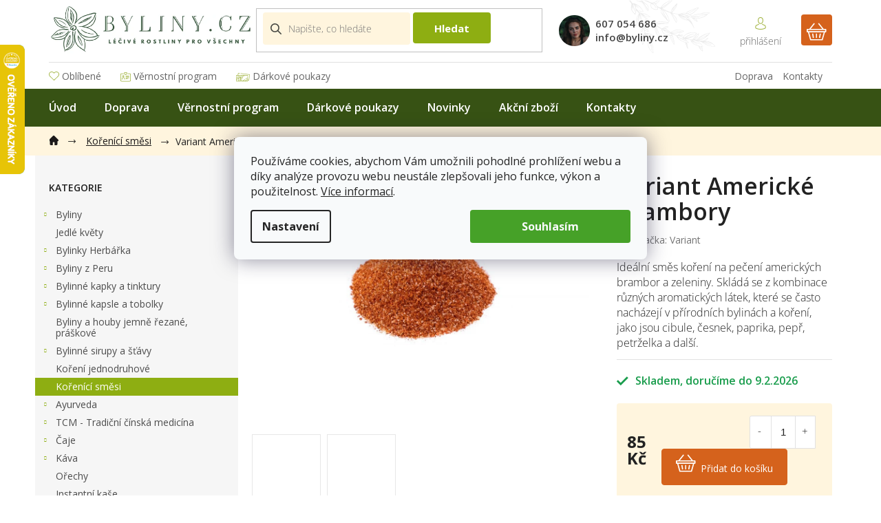

--- FILE ---
content_type: text/html; charset=utf-8
request_url: https://www.byliny.cz/americke-brambory/
body_size: 29846
content:
<!doctype html><html lang="cs" dir="ltr" class="header-background-light external-fonts-loaded"><head><meta charset="utf-8" /><meta name="viewport" content="width=device-width,initial-scale=1" /><title>Variant Americké brambory | Byliny.cz</title><link rel="preconnect" href="https://cdn.myshoptet.com" /><link rel="dns-prefetch" href="https://cdn.myshoptet.com" /><link rel="preload" href="https://cdn.myshoptet.com/prj/dist/master/cms/libs/jquery/jquery-1.11.3.min.js" as="script" /><link href="https://cdn.myshoptet.com/prj/dist/master/cms/templates/frontend_templates/shared/css/font-face/open-sans.css" rel="stylesheet"><link href="https://cdn.myshoptet.com/prj/dist/master/shop/dist/font-shoptet-11.css.62c94c7785ff2cea73b2.css" rel="stylesheet"><script>
dataLayer = [];
dataLayer.push({'shoptet' : {
    "pageId": 1707,
    "pageType": "productDetail",
    "currency": "CZK",
    "currencyInfo": {
        "decimalSeparator": ",",
        "exchangeRate": 1,
        "priceDecimalPlaces": 2,
        "symbol": "K\u010d",
        "symbolLeft": 0,
        "thousandSeparator": " "
    },
    "language": "cs",
    "projectId": 483841,
    "product": {
        "id": 4144,
        "guid": "8bae84d8-eac2-11eb-88c8-0cc47a6c8f54",
        "hasVariants": false,
        "codes": [
            {
                "code": 4085
            }
        ],
        "code": "4085",
        "name": "Variant Americk\u00e9 brambory",
        "appendix": "",
        "weight": 0.28000000000000003,
        "manufacturer": "Variant",
        "manufacturerGuid": "1EF53345730F641092E3DA0BA3DED3EE",
        "currentCategory": "Ko\u0159en\u00edc\u00ed sm\u011bsi",
        "currentCategoryGuid": "9be4f8ca-a19d-11ee-b882-52184aa0ea29",
        "defaultCategory": "Ko\u0159en\u00edc\u00ed sm\u011bsi",
        "defaultCategoryGuid": "9be4f8ca-a19d-11ee-b882-52184aa0ea29",
        "currency": "CZK",
        "priceWithVat": 85
    },
    "stocks": [
        {
            "id": "ext",
            "title": "Sklad",
            "isDeliveryPoint": 0,
            "visibleOnEshop": 1
        }
    ],
    "cartInfo": {
        "id": null,
        "freeShipping": false,
        "freeShippingFrom": 1999,
        "leftToFreeGift": {
            "formattedPrice": "0 K\u010d",
            "priceLeft": 0
        },
        "freeGift": false,
        "leftToFreeShipping": {
            "priceLeft": 1999,
            "dependOnRegion": 0,
            "formattedPrice": "1 999 K\u010d"
        },
        "discountCoupon": [],
        "getNoBillingShippingPrice": {
            "withoutVat": 0,
            "vat": 0,
            "withVat": 0
        },
        "cartItems": [],
        "taxMode": "ORDINARY"
    },
    "cart": [],
    "customer": {
        "priceRatio": 1,
        "priceListId": 1,
        "groupId": null,
        "registered": false,
        "mainAccount": false
    }
}});
dataLayer.push({'cookie_consent' : {
    "marketing": "denied",
    "analytics": "denied"
}});
document.addEventListener('DOMContentLoaded', function() {
    shoptet.consent.onAccept(function(agreements) {
        if (agreements.length == 0) {
            return;
        }
        dataLayer.push({
            'cookie_consent' : {
                'marketing' : (agreements.includes(shoptet.config.cookiesConsentOptPersonalisation)
                    ? 'granted' : 'denied'),
                'analytics': (agreements.includes(shoptet.config.cookiesConsentOptAnalytics)
                    ? 'granted' : 'denied')
            },
            'event': 'cookie_consent'
        });
    });
});
</script>
<meta property="og:type" content="website"><meta property="og:site_name" content="byliny.cz"><meta property="og:url" content="https://www.byliny.cz/americke-brambory/"><meta property="og:title" content="Variant Americké brambory | Byliny.cz"><meta name="author" content="Byliny.cz"><meta name="web_author" content="Shoptet.cz"><meta name="dcterms.rightsHolder" content="www.byliny.cz"><meta name="robots" content="index,follow"><meta property="og:image" content="https://cdn.myshoptet.com/usr/www.byliny.cz/user/shop/big/4144-2_965-americke-brambory-bez-glutamatu.jpg?66013557"><meta property="og:description" content="Směs koření vhodná pro přípravu pečených brambor a zeleniny."><meta name="description" content="Směs koření vhodná pro přípravu pečených brambor a zeleniny."><meta name="google-site-verification" content="TFzJMYKr2wseLZO-zrvMCYuI3gm8X1CJ2jM_sWdBbXE"><meta property="product:price:amount" content="85"><meta property="product:price:currency" content="CZK"><style>:root {--color-primary: #8eae12;--color-primary-h: 72;--color-primary-s: 81%;--color-primary-l: 38%;--color-primary-hover: #8eae12;--color-primary-hover-h: 72;--color-primary-hover-s: 81%;--color-primary-hover-l: 38%;--color-secondary: #8eae12;--color-secondary-h: 72;--color-secondary-s: 81%;--color-secondary-l: 38%;--color-secondary-hover: #8eae12;--color-secondary-hover-h: 72;--color-secondary-hover-s: 81%;--color-secondary-hover-l: 38%;--color-tertiary: #8eae12;--color-tertiary-h: 72;--color-tertiary-s: 81%;--color-tertiary-l: 38%;--color-tertiary-hover: #8eae12;--color-tertiary-hover-h: 72;--color-tertiary-hover-s: 81%;--color-tertiary-hover-l: 38%;--color-header-background: #ffffff;--template-font: "Open Sans";--template-headings-font: "Open Sans";--header-background-url: none;--cookies-notice-background: #F8FAFB;--cookies-notice-color: #252525;--cookies-notice-button-hover: #27263f;--cookies-notice-link-hover: #3b3a5f;--templates-update-management-preview-mode-content: "Náhled aktualizací šablony je aktivní pro váš prohlížeč."}</style>
    
    <link href="https://cdn.myshoptet.com/prj/dist/master/shop/dist/main-11.less.5a24dcbbdabfd189c152.css" rel="stylesheet" />
        
    <script>var shoptet = shoptet || {};</script>
    <script src="https://cdn.myshoptet.com/prj/dist/master/shop/dist/main-3g-header.js.27c4444ba5dd6be3416d.js"></script>
<!-- User include --><!-- api 473(125) html code header -->

                <style>
                    #order-billing-methods .radio-wrapper[data-guid="8259b890-e055-11ee-9688-42b41d220151"]:not(.cgapplepay), #order-billing-methods .radio-wrapper[data-guid="8297b33d-e055-11ee-9688-42b41d220151"]:not(.cggooglepay), #order-billing-methods .radio-wrapper[data-guid="841fc94f-e055-11ee-9688-42b41d220151"]:not(.cgapplepay), #order-billing-methods .radio-wrapper[data-guid="8428d9c7-e055-11ee-9688-42b41d220151"]:not(.cggooglepay) {
                        display: none;
                    }
                </style>
                <script type="text/javascript">
                    document.addEventListener('DOMContentLoaded', function() {
                        if (getShoptetDataLayer('pageType') === 'billingAndShipping') {
                            
                try {
                    if (window.ApplePaySession && window.ApplePaySession.canMakePayments()) {
                        
                        if (document.querySelector('#order-billing-methods .radio-wrapper[data-guid="8259b890-e055-11ee-9688-42b41d220151"]')) {
                            document.querySelector('#order-billing-methods .radio-wrapper[data-guid="8259b890-e055-11ee-9688-42b41d220151"]').classList.add('cgapplepay');
                        }
                        

                        if (document.querySelector('#order-billing-methods .radio-wrapper[data-guid="841fc94f-e055-11ee-9688-42b41d220151"]')) {
                            document.querySelector('#order-billing-methods .radio-wrapper[data-guid="841fc94f-e055-11ee-9688-42b41d220151"]').classList.add('cgapplepay');
                        }
                        
                    }
                } catch (err) {} 
            
                            
                const cgBaseCardPaymentMethod = {
                        type: 'CARD',
                        parameters: {
                            allowedAuthMethods: ["PAN_ONLY", "CRYPTOGRAM_3DS"],
                            allowedCardNetworks: [/*"AMEX", "DISCOVER", "INTERAC", "JCB",*/ "MASTERCARD", "VISA"]
                        }
                };
                
                function cgLoadScript(src, callback)
                {
                    var s,
                        r,
                        t;
                    r = false;
                    s = document.createElement('script');
                    s.type = 'text/javascript';
                    s.src = src;
                    s.onload = s.onreadystatechange = function() {
                        if ( !r && (!this.readyState || this.readyState == 'complete') )
                        {
                            r = true;
                            callback();
                        }
                    };
                    t = document.getElementsByTagName('script')[0];
                    t.parentNode.insertBefore(s, t);
                } 
                
                function cgGetGoogleIsReadyToPayRequest() {
                    return Object.assign(
                        {},
                        {
                            apiVersion: 2,
                            apiVersionMinor: 0
                        },
                        {
                            allowedPaymentMethods: [cgBaseCardPaymentMethod]
                        }
                    );
                }

                function onCgGooglePayLoaded() {
                    let paymentsClient = new google.payments.api.PaymentsClient({environment: 'PRODUCTION'});
                    paymentsClient.isReadyToPay(cgGetGoogleIsReadyToPayRequest()).then(function(response) {
                        if (response.result) {
                            
                        if (document.querySelector('#order-billing-methods .radio-wrapper[data-guid="8297b33d-e055-11ee-9688-42b41d220151"]')) {
                            document.querySelector('#order-billing-methods .radio-wrapper[data-guid="8297b33d-e055-11ee-9688-42b41d220151"]').classList.add('cggooglepay');
                        }
                        

                        if (document.querySelector('#order-billing-methods .radio-wrapper[data-guid="8428d9c7-e055-11ee-9688-42b41d220151"]')) {
                            document.querySelector('#order-billing-methods .radio-wrapper[data-guid="8428d9c7-e055-11ee-9688-42b41d220151"]').classList.add('cggooglepay');
                        }
                        	 	 	 	 	 
                        }
                    })
                    .catch(function(err) {});
                }
                
                cgLoadScript('https://pay.google.com/gp/p/js/pay.js', onCgGooglePayLoaded);
            
                        }
                    });
                </script> 
                
<!-- project html code header -->
<link rel="preconnect" href="https://fonts.gstatic.com">
<link href="https://fonts.googleapis.com/css2?family=Open+Sans:ital,wght@0,400;0,600;0,700;1,300&display=swap" rel="stylesheet">
<link rel="stylesheet" type="text/css" href="/user/documents/font/flaticon.css">
<link rel="stylesheet" href="/user/documents/style.css?v=1724230714">
<style>
.shp-tabs-holder ul.shp-tabs li a[href="#productDiscussion"] {display: none;}
.newsletter h4::before{content:"Odběr newsletteru"}
.newsletter h4::after{content:"Přihlašte se a neunikne vám žádná novinka a slevová akce."}
.login-form-group label[for="login"]::after{content: "Máte u nás už účet? Přihlašte se a mi vyplníme všechny údaje za vás.";}
 @media(min-width:1200px){
.top-navigation-menu-item-1271 a{padding-right:0!important;}
.top-navigation-menu-item-29, .top-navigation-menu-item-1271{float:right;}
}
.flags-extra{z-index:9;}
.last-products-rating .latest-contribution-inner:not(:nth-last-child(-n+4)){display:none;}
.top-navigation-menu ul li a[href="/novinky/"]::before{content:url('/user/documents/upload/sablona-nemazat/svg/new.svg');position: relative;top: 3px;margin-right: 4px;}
.top-navigation-menu ul li a[href="/akcni-zbozi/"]::before{content:url('/user/documents/upload/sablona-nemazat/svg/percentage.svg');position: relative;top: 2px;margin-right: 4px;}
.top-navigation-menu ul li a[href="/oblibene/"]::before{content:url('/user/documents/upload/sablona-nemazat/svg/2-layers.svg');position: relative;top: 1px;margin-right: 4px;}
.top-navigation-menu ul li a[href="/vernostni-program/"]::before{content:url('/user/documents/upload/sablona-nemazat/svg/id-card.svg');position: relative;top: 3px;margin-right: 4px;}
.top-navigation-menu ul li a[href="/darkove-poukazy/"]::before{content:url('/user/documents/upload/sablona-nemazat/svg/voucher.svg');position: relative;top: 3px;margin-right: 4px;}
.usp-inner a, .category-perex p a{color:#000;text-decoration:underline;}
.usp-inner a:hover, .category-perex p a:hover{text-decoration:none;}
.category-perex p{font-size:16px;}
.fvstudio-showmore-wrapper{position:relative;z-index:99;padding-top:0;}
.siteCookies__button {background-color: #46a128; padding: 0px 75px 0px 75px;}
.cookiesSetting__button--green {background-color: #46a128; padding: 0px 75px 0px 75px;}
.siteCookies {top: 40%; position: fixed}
</style>
<meta name="facebook-domain-verification" content="ko2mgk0gq4ibzpd98vzv5jv6reutb5" />
<script src="https://eu1-config.doofinder.com/2.x/d8796522-3a9b-42b4-8a7c-0daa8e77944b.js" async></script>
<script>
window.addEventListener('DOMContentLoaded', function() {
document.addEventListener('doofinder.cart.add', function(event) {
const { item_id: product_code, amount } = event.detail;
let response = shoptet.cartShared.addToCart({ productCode: product_code, amount: amount });
});
});</script>
<!-- /User include --><link rel="shortcut icon" href="/favicon.ico" type="image/x-icon" /><link rel="canonical" href="https://www.byliny.cz/americke-brambory/" />    <script>
        var _hwq = _hwq || [];
        _hwq.push(['setKey', '4697B47C284DB85CDD56F689031AD4B5']);
        _hwq.push(['setTopPos', '0']);
        _hwq.push(['showWidget', '21']);
        (function() {
            var ho = document.createElement('script');
            ho.src = 'https://cz.im9.cz/direct/i/gjs.php?n=wdgt&sak=4697B47C284DB85CDD56F689031AD4B5';
            var s = document.getElementsByTagName('script')[0]; s.parentNode.insertBefore(ho, s);
        })();
    </script>
    <!-- Global site tag (gtag.js) - Google Analytics -->
    <script async src="https://www.googletagmanager.com/gtag/js?id=G-F40VJZJDHC"></script>
    <script>
        
        window.dataLayer = window.dataLayer || [];
        function gtag(){dataLayer.push(arguments);}
        

                    console.debug('default consent data');

            gtag('consent', 'default', {"ad_storage":"denied","analytics_storage":"denied","ad_user_data":"denied","ad_personalization":"denied","wait_for_update":500});
            dataLayer.push({
                'event': 'default_consent'
            });
        
        gtag('js', new Date());

                gtag('config', 'UA-37547381-53', { 'groups': "UA" });
        
                gtag('config', 'G-F40VJZJDHC', {"groups":"GA4","send_page_view":false,"content_group":"productDetail","currency":"CZK","page_language":"cs"});
        
                gtag('config', 'AW-10939736989', {"allow_enhanced_conversions":true});
        
        
        
        
        
                    gtag('event', 'page_view', {"send_to":"GA4","page_language":"cs","content_group":"productDetail","currency":"CZK"});
        
                gtag('set', 'currency', 'CZK');

        gtag('event', 'view_item', {
            "send_to": "UA",
            "items": [
                {
                    "id": "4085",
                    "name": "Variant Americk\u00e9 brambory",
                    "category": "Ko\u0159en\u00edc\u00ed sm\u011bsi",
                                        "brand": "Variant",
                                                            "price": 75.89
                }
            ]
        });
        
        
        
        
        
                    gtag('event', 'view_item', {"send_to":"GA4","page_language":"cs","content_group":"productDetail","value":75.890000000000001,"currency":"CZK","items":[{"item_id":"4085","item_name":"Variant Americk\u00e9 brambory","item_brand":"Variant","item_category":"Ko\u0159en\u00edc\u00ed sm\u011bsi","price":75.890000000000001,"quantity":1,"index":0}]});
        
        
        
        
        
        
        
        document.addEventListener('DOMContentLoaded', function() {
            if (typeof shoptet.tracking !== 'undefined') {
                for (var id in shoptet.tracking.bannersList) {
                    gtag('event', 'view_promotion', {
                        "send_to": "UA",
                        "promotions": [
                            {
                                "id": shoptet.tracking.bannersList[id].id,
                                "name": shoptet.tracking.bannersList[id].name,
                                "position": shoptet.tracking.bannersList[id].position
                            }
                        ]
                    });
                }
            }

            shoptet.consent.onAccept(function(agreements) {
                if (agreements.length !== 0) {
                    console.debug('gtag consent accept');
                    var gtagConsentPayload =  {
                        'ad_storage': agreements.includes(shoptet.config.cookiesConsentOptPersonalisation)
                            ? 'granted' : 'denied',
                        'analytics_storage': agreements.includes(shoptet.config.cookiesConsentOptAnalytics)
                            ? 'granted' : 'denied',
                                                                                                'ad_user_data': agreements.includes(shoptet.config.cookiesConsentOptPersonalisation)
                            ? 'granted' : 'denied',
                        'ad_personalization': agreements.includes(shoptet.config.cookiesConsentOptPersonalisation)
                            ? 'granted' : 'denied',
                        };
                    console.debug('update consent data', gtagConsentPayload);
                    gtag('consent', 'update', gtagConsentPayload);
                    dataLayer.push(
                        { 'event': 'update_consent' }
                    );
                }
            });
        });
    </script>
<script>
    (function(t, r, a, c, k, i, n, g) { t['ROIDataObject'] = k;
    t[k]=t[k]||function(){ (t[k].q=t[k].q||[]).push(arguments) },t[k].c=i;n=r.createElement(a),
    g=r.getElementsByTagName(a)[0];n.async=1;n.src=c;g.parentNode.insertBefore(n,g)
    })(window, document, 'script', '//www.heureka.cz/ocm/sdk.js?source=shoptet&version=2&page=product_detail', 'heureka', 'cz');

    heureka('set_user_consent', 0);
</script>
</head><body class="desktop id-1707 in-korenici-smesi template-11 type-product type-detail multiple-columns-body columns-3 ums_forms_redesign--off ums_a11y_category_page--on ums_discussion_rating_forms--off ums_flags_display_unification--on ums_a11y_login--on mobile-header-version-0"><noscript>
    <style>
        #header {
            padding-top: 0;
            position: relative !important;
            top: 0;
        }
        .header-navigation {
            position: relative !important;
        }
        .overall-wrapper {
            margin: 0 !important;
        }
        body:not(.ready) {
            visibility: visible !important;
        }
    </style>
    <div class="no-javascript">
        <div class="no-javascript__title">Musíte změnit nastavení vašeho prohlížeče</div>
        <div class="no-javascript__text">Podívejte se na: <a href="https://www.google.com/support/bin/answer.py?answer=23852">Jak povolit JavaScript ve vašem prohlížeči</a>.</div>
        <div class="no-javascript__text">Pokud používáte software na blokování reklam, může být nutné povolit JavaScript z této stránky.</div>
        <div class="no-javascript__text">Děkujeme.</div>
    </div>
</noscript>

        <div id="fb-root"></div>
        <script>
            window.fbAsyncInit = function() {
                FB.init({
                    autoLogAppEvents : true,
                    xfbml            : true,
                    version          : 'v24.0'
                });
            };
        </script>
        <script async defer crossorigin="anonymous" src="https://connect.facebook.net/cs_CZ/sdk.js#xfbml=1&version=v24.0"></script>    <div class="siteCookies siteCookies--center siteCookies--light js-siteCookies" role="dialog" data-testid="cookiesPopup" data-nosnippet>
        <div class="siteCookies__form">
            <div class="siteCookies__content">
                <div class="siteCookies__text">
                    Používáme cookies, abychom Vám umožnili pohodlné prohlížení webu a díky analýze provozu webu neustále zlepšovali jeho funkce, výkon a použitelnost. <a href="https://www.byliny.cz/souhlas-se-zpracovanim-osobnich-udaju/">Více informací</a>.
                </div>
                <p class="siteCookies__links">
                    <button class="siteCookies__link js-cookies-settings" aria-label="Nastavení cookies" data-testid="cookiesSettings">Nastavení</button>
                </p>
            </div>
            <div class="siteCookies__buttonWrap">
                                <button class="siteCookies__button js-cookiesConsentSubmit" value="all" aria-label="Přijmout cookies" data-testid="buttonCookiesAccept">Souhlasím</button>
            </div>
        </div>
        <script>
            document.addEventListener("DOMContentLoaded", () => {
                const siteCookies = document.querySelector('.js-siteCookies');
                document.addEventListener("scroll", shoptet.common.throttle(() => {
                    const st = document.documentElement.scrollTop;
                    if (st > 1) {
                        siteCookies.classList.add('siteCookies--scrolled');
                    } else {
                        siteCookies.classList.remove('siteCookies--scrolled');
                    }
                }, 100));
            });
        </script>
    </div>
<a href="#content" class="skip-link sr-only">Přejít na obsah</a><div class="overall-wrapper"><div class="user-action"><div class="container">
    <div class="user-action-in">
                    <div id="login" class="user-action-login popup-widget login-widget" role="dialog" aria-labelledby="loginHeading">
        <div class="popup-widget-inner">
                            <h2 id="loginHeading">Přihlášení k vašemu účtu</h2><div id="customerLogin"><form action="/action/Customer/Login/" method="post" id="formLoginIncluded" class="csrf-enabled formLogin" data-testid="formLogin"><input type="hidden" name="referer" value="" /><div class="form-group"><div class="input-wrapper email js-validated-element-wrapper no-label"><input type="email" name="email" class="form-control" autofocus placeholder="E-mailová adresa (např. jan@novak.cz)" data-testid="inputEmail" autocomplete="email" required /></div></div><div class="form-group"><div class="input-wrapper password js-validated-element-wrapper no-label"><input type="password" name="password" class="form-control" placeholder="Heslo" data-testid="inputPassword" autocomplete="current-password" required /><span class="no-display">Nemůžete vyplnit toto pole</span><input type="text" name="surname" value="" class="no-display" /></div></div><div class="form-group"><div class="login-wrapper"><button type="submit" class="btn btn-secondary btn-text btn-login" data-testid="buttonSubmit">Přihlásit se</button><div class="password-helper"><a href="/registrace/" data-testid="signup" rel="nofollow">Nová registrace</a><a href="/klient/zapomenute-heslo/" rel="nofollow">Zapomenuté heslo</a></div></div></div><div class="social-login-buttons"><div class="social-login-buttons-divider"><span>nebo</span></div><div class="form-group"><a href="/action/Social/login/?provider=Seznam" class="login-btn seznam" rel="nofollow"><span class="login-seznam-icon"></span><strong>Přihlásit se přes Seznam</strong></a></div></div></form>
</div>                    </div>
    </div>

                            <div id="cart-widget" class="user-action-cart popup-widget cart-widget loader-wrapper" data-testid="popupCartWidget" role="dialog" aria-hidden="true">
    <div class="popup-widget-inner cart-widget-inner place-cart-here">
        <div class="loader-overlay">
            <div class="loader"></div>
        </div>
    </div>

    <div class="cart-widget-button">
        <a href="/kosik/" class="btn btn-conversion" id="continue-order-button" rel="nofollow" data-testid="buttonNextStep">Pokračovat do košíku</a>
    </div>
</div>
            </div>
</div>
</div><div class="top-navigation-bar" data-testid="topNavigationBar">

    <div class="container">

        <div class="top-navigation-contacts">
            <strong>Zákaznická podpora:</strong><a href="tel:607054686" class="project-phone" aria-label="Zavolat na 607054686" data-testid="contactboxPhone"><span>607 054 686</span></a><a href="mailto:info@byliny.cz" class="project-email" data-testid="contactboxEmail"><span>info@byliny.cz</span></a>        </div>

                            <div class="top-navigation-menu">
                <div class="top-navigation-menu-trigger"></div>
                <ul class="top-navigation-bar-menu">
                                            <li class="top-navigation-menu-item-1330">
                            <a href="/oblibene/">Oblíbené</a>
                        </li>
                                            <li class="top-navigation-menu-item-1277">
                            <a href="/vernostni-program/">Věrnostní program</a>
                        </li>
                                            <li class="top-navigation-menu-item-1333">
                            <a href="/darkove-poukazy/">Dárkové poukazy</a>
                        </li>
                                            <li class="top-navigation-menu-item-29">
                            <a href="/kontakty/">Kontakty</a>
                        </li>
                                            <li class="top-navigation-menu-item-1271">
                            <a href="/doprava/">Doprava</a>
                        </li>
                                    </ul>
                <ul class="top-navigation-bar-menu-helper"></ul>
            </div>
        
        <div class="top-navigation-tools top-navigation-tools--language">
            <div class="responsive-tools">
                <a href="#" class="toggle-window" data-target="search" aria-label="Hledat" data-testid="linkSearchIcon"></a>
                                                            <a href="#" class="toggle-window" data-target="login"></a>
                                                    <a href="#" class="toggle-window" data-target="navigation" aria-label="Menu" data-testid="hamburgerMenu"></a>
            </div>
                <div class="dropdown">
        <span>Ceny v:</span>
        <button id="topNavigationDropdown" type="button" data-toggle="dropdown" aria-haspopup="true" aria-expanded="false">
            CZK
            <span class="caret"></span>
        </button>
        <ul class="dropdown-menu" aria-labelledby="topNavigationDropdown"><li><a href="/action/Currency/changeCurrency/?currencyCode=CZK" rel="nofollow">CZK</a></li><li><a href="/action/Currency/changeCurrency/?currencyCode=EUR" rel="nofollow">EUR</a></li></ul>
    </div>
            <button class="top-nav-button top-nav-button-login toggle-window" type="button" data-target="login" aria-haspopup="dialog" aria-controls="login" aria-expanded="false" data-testid="signin"><span>Přihlášení</span></button>        </div>

    </div>

</div>
<header id="header"><div class="container navigation-wrapper">
    <div class="header-top">
        <div class="site-name-wrapper">
            <div class="site-name"><a href="/" data-testid="linkWebsiteLogo"><img src="https://cdn.myshoptet.com/usr/www.byliny.cz/user/logos/logo_byliny1.png" alt="Byliny.cz" fetchpriority="low" /></a></div>        </div>
        <div class="search" itemscope itemtype="https://schema.org/WebSite">
            <meta itemprop="headline" content="Kořenící směsi"/><meta itemprop="url" content="https://www.byliny.cz"/><meta itemprop="text" content="Směs koření vhodná pro přípravu pečených brambor a zeleniny."/>            <form action="/action/ProductSearch/prepareString/" method="post"
    id="formSearchForm" class="search-form compact-form js-search-main"
    itemprop="potentialAction" itemscope itemtype="https://schema.org/SearchAction" data-testid="searchForm">
    <fieldset>
        <meta itemprop="target"
            content="https://www.byliny.cz/vyhledavani/?string={string}"/>
        <input type="hidden" name="language" value="cs"/>
        
            
<input
    type="search"
    name="string"
        class="query-input form-control search-input js-search-input"
    placeholder="Napište, co hledáte"
    autocomplete="off"
    required
    itemprop="query-input"
    aria-label="Vyhledávání"
    data-testid="searchInput"
>
            <button type="submit" class="btn btn-default" data-testid="searchBtn">Hledat</button>
        
    </fieldset>
</form>
        </div>
        <div class="navigation-buttons">
                
    <a href="/kosik/" class="btn btn-icon toggle-window cart-count" data-target="cart" data-hover="true" data-redirect="true" data-testid="headerCart" rel="nofollow" aria-haspopup="dialog" aria-expanded="false" aria-controls="cart-widget">
        
                <span class="sr-only">Nákupní košík</span>
        
            <span class="cart-price visible-lg-inline-block" data-testid="headerCartPrice">
                                    Prázdný košík                            </span>
        
    
            </a>
        </div>
    </div>
    <nav id="navigation" aria-label="Hlavní menu" data-collapsible="true"><div class="navigation-in menu"><ul class="menu-level-1" role="menubar" data-testid="headerMenuItems"><li class="menu-item-external-87" role="none"><a href="https://www.byliny.cz/" data-testid="headerMenuItem" role="menuitem" aria-expanded="false"><b>Úvod</b></a></li>
<li class="menu-item-1271" role="none"><a href="/doprava/" data-testid="headerMenuItem" role="menuitem" aria-expanded="false"><b>Doprava</b></a></li>
<li class="menu-item-1277" role="none"><a href="/vernostni-program/" data-testid="headerMenuItem" role="menuitem" aria-expanded="false"><b>Věrnostní program</b></a></li>
<li class="menu-item-1333" role="none"><a href="/darkove-poukazy/" data-testid="headerMenuItem" role="menuitem" aria-expanded="false"><b>Dárkové poukazy</b></a></li>
<li class="menu-item-2236" role="none"><a href="/novinky/" data-testid="headerMenuItem" role="menuitem" aria-expanded="false"><b>Novinky</b></a></li>
<li class="menu-item-2239" role="none"><a href="/akcni-zbozi/" data-testid="headerMenuItem" role="menuitem" aria-expanded="false"><b>Akční zboží</b></a></li>
<li class="menu-item-29" role="none"><a href="/kontakty/" data-testid="headerMenuItem" role="menuitem" aria-expanded="false"><b>Kontakty</b></a></li>
<li class="appended-category menu-item-1440 ext" role="none"><a href="/byliny/"><b>Byliny</b><span class="submenu-arrow" role="menuitem"></span></a><ul class="menu-level-2 menu-level-2-appended" role="menu"><li class="menu-item-1443" role="none"><a href="/byliny-plod/" data-testid="headerMenuItem" role="menuitem"><span>Byliny plod</span></a></li><li class="menu-item-1497" role="none"><a href="/byliny-kvet/" data-testid="headerMenuItem" role="menuitem"><span>Byliny květ</span></a></li><li class="menu-item-1476" role="none"><a href="/byliny-nat/" data-testid="headerMenuItem" role="menuitem"><span>Byliny nať</span></a></li><li class="menu-item-1491" role="none"><a href="/byliny-list/" data-testid="headerMenuItem" role="menuitem"><span>Byliny list</span></a></li><li class="menu-item-1506" role="none"><a href="/byliny-koren/" data-testid="headerMenuItem" role="menuitem"><span>Byliny kořen</span></a></li><li class="menu-item-1473" role="none"><a href="/byliny-kura/" data-testid="headerMenuItem" role="menuitem"><span>Byliny kůra</span></a></li><li class="menu-item-1446" role="none"><a href="/byliny-ostatni/" data-testid="headerMenuItem" role="menuitem"><span>Byliny ostatní</span></a></li></ul></li><li class="appended-category menu-item-1764" role="none"><a href="/jedle-kvety/"><b>Jedlé květy</b></a></li><li class="appended-category menu-item-1743 ext" role="none"><a href="/herbarka-vedoma-pece-o-zeny-bylinkami/"><b>Bylinky Herbářka</b><span class="submenu-arrow" role="menuitem"></span></a><ul class="menu-level-2 menu-level-2-appended" role="menu"><li class="menu-item-1746" role="none"><a href="/bylinne-naparky/" data-testid="headerMenuItem" role="menuitem"><span>Bylinné napářky</span></a></li><li class="menu-item-1749" role="none"><a href="/bylinne-relaxacni-a-sedaci-koupele/" data-testid="headerMenuItem" role="menuitem"><span>Bylinné relaxační a sedací koupele</span></a></li><li class="menu-item-1752" role="none"><a href="/bylinne-caje-4/" data-testid="headerMenuItem" role="menuitem"><span>Bylinné čaje</span></a></li></ul></li><li class="appended-category menu-item-1801 ext" role="none"><a href="/byliny-z-peru/"><b>Byliny z Peru</b><span class="submenu-arrow" role="menuitem"></span></a><ul class="menu-level-2 menu-level-2-appended" role="menu"><li class="menu-item-1449" role="none"><a href="/maca-peruanska-2/" data-testid="headerMenuItem" role="menuitem"><span>Maca peruanská</span></a></li><li class="menu-item-1834" role="none"><a href="/kapsle-z-peru/" data-testid="headerMenuItem" role="menuitem"><span>Kapsle</span></a></li><li class="menu-item-1843" role="none"><a href="/tinktury/" data-testid="headerMenuItem" role="menuitem"><span>Tinktury</span></a></li></ul></li><li class="appended-category menu-item-1554 ext" role="none"><a href="/bylinne-kapky-a-tinktury/"><b>Bylinné kapky a tinktury</b><span class="submenu-arrow" role="menuitem"></span></a><ul class="menu-level-2 menu-level-2-appended" role="menu"><li class="menu-item-1557" role="none"><a href="/byliny-nadeje--mgr--jarmila-podhorna/" data-testid="headerMenuItem" role="menuitem"><span>Byliny Naděje (Mgr. Jarmila Podhorná)</span></a></li><li class="menu-item-1629" role="none"><a href="/propolis-2/" data-testid="headerMenuItem" role="menuitem"><span>Propolis</span></a></li><li class="menu-item-1825" role="none"><a href="/valdemar-gresik-natura/" data-testid="headerMenuItem" role="menuitem"><span>Valdemar Grešík - Natura</span></a></li><li class="menu-item-1828" role="none"><a href="/dr-popov/" data-testid="headerMenuItem" role="menuitem"><span>Dr.Popov</span></a></li><li class="menu-item-2333" role="none"><a href="/rakytnikovy-kramek-4/" data-testid="headerMenuItem" role="menuitem"><span>Rakytníkový krámek</span></a></li></ul></li><li class="appended-category menu-item-1452 ext" role="none"><a href="/bylinne-kapsle-a-tobolky/"><b>Bylinné kapsle a tobolky</b><span class="submenu-arrow" role="menuitem"></span></a><ul class="menu-level-2 menu-level-2-appended" role="menu"><li class="menu-item-1849" role="none"><a href="/mumio/" data-testid="headerMenuItem" role="menuitem"><span>Mumio</span></a></li></ul></li><li class="appended-category menu-item-1467" role="none"><a href="/byliny-a-houby-jemne-rezane--praskove-2/"><b>Byliny a houby jemně řezané, práškové</b></a></li><li class="appended-category menu-item-1602 ext" role="none"><a href="/bylinne-sirupy-a-stavy/"><b>Bylinné sirupy a šťávy</b><span class="submenu-arrow" role="menuitem"></span></a><ul class="menu-level-2 menu-level-2-appended" role="menu"><li class="menu-item-1674" role="none"><a href="/kitl--zdravi-v-lahvi/" data-testid="headerMenuItem" role="menuitem"><span>Kitl, zdraví v láhvi</span></a></li><li class="menu-item-1599" role="none"><a href="/klasterni-medicina-2/" data-testid="headerMenuItem" role="menuitem"><span>Klášterní medicína</span></a></li><li class="menu-item-1861" role="none"><a href="/yuzu/" data-testid="headerMenuItem" role="menuitem"><span>Yuzu</span></a></li><li class="menu-item-2324" role="none"><a href="/rakytnikovy-kramek-3/" data-testid="headerMenuItem" role="menuitem"><span>Rakytníkový krámek</span></a></li><li class="menu-item-2524" role="none"><a href="/koldokol-2/" data-testid="headerMenuItem" role="menuitem"><span>KOLDOKOL</span></a></li></ul></li><li class="appended-category menu-item-1704" role="none"><a href="/koreni-jednodruhove/"><b>Koření jednodruhové</b></a></li><li class="appended-category menu-item-1707" role="none"><a href="/korenici-smesi/"><b>Kořenící směsi</b></a></li><li class="appended-category menu-item-1816 ext" role="none"><a href="/ayurveda/"><b>Ayurveda</b><span class="submenu-arrow" role="menuitem"></span></a><ul class="menu-level-2 menu-level-2-appended" role="menu"><li class="menu-item-1695" role="none"><a href="/bylinne-elixiry/" data-testid="headerMenuItem" role="menuitem"><span>Bylinné elixíry</span></a></li><li class="menu-item-1819" role="none"><a href="/amalaki/" data-testid="headerMenuItem" role="menuitem"><span>Amalaki</span></a></li><li class="menu-item-1822" role="none"><a href="/byliny-a-caje/" data-testid="headerMenuItem" role="menuitem"><span>Byliny a čaje</span></a></li></ul></li><li class="appended-category menu-item-1509 ext" role="none"><a href="/tcm-tradicni-cinska-medicina-2/"><b>TCM - Tradiční čínská medicína</b><span class="submenu-arrow" role="menuitem"></span></a><ul class="menu-level-2 menu-level-2-appended" role="menu"><li class="menu-item-1512" role="none"><a href="/tcm-bohemia-2/" data-testid="headerMenuItem" role="menuitem"><span>TCM Bohemia</span></a></li><li class="menu-item-1575" role="none"><a href="/tcm-herbs-2/" data-testid="headerMenuItem" role="menuitem"><span>TCM Herbs</span></a></li><li class="menu-item-1632" role="none"><a href="/tiande-2/" data-testid="headerMenuItem" role="menuitem"><span>TianDe</span></a></li><li class="menu-item-1635" role="none"><a href="/tcm-point-2/" data-testid="headerMenuItem" role="menuitem"><span>TCM POINT</span></a></li></ul></li><li class="appended-category menu-item-1521 ext" role="none"><a href="/caje/"><b>Čaje</b><span class="submenu-arrow" role="menuitem"></span></a><ul class="menu-level-2 menu-level-2-appended" role="menu"><li class="menu-item-1524" role="none"><a href="/sypane-caje/" data-testid="headerMenuItem" role="menuitem"><span>Sypané čaje</span></a></li><li class="menu-item-1605" role="none"><a href="/porcovane-caje-2/" data-testid="headerMenuItem" role="menuitem"><span>Porcované čaje</span></a></li></ul></li><li class="appended-category menu-item-1722 ext" role="none"><a href="/kava/"><b>Káva</b><span class="submenu-arrow" role="menuitem"></span></a><ul class="menu-level-2 menu-level-2-appended" role="menu"><li class="menu-item-1725" role="none"><a href="/nase-vyberova-kava/" data-testid="headerMenuItem" role="menuitem"><span>Naše výběrová káva</span></a></li><li class="menu-item-1728" role="none"><a href="/ostatni-kavy/" data-testid="headerMenuItem" role="menuitem"><span>Ostatní kávy</span></a></li></ul></li><li class="appended-category menu-item-1455" role="none"><a href="/orechy-a-orisky/"><b>Ořechy</b></a></li><li class="appended-category menu-item-1464" role="none"><a href="/instantni-kase-2/"><b>Instantní kaše</b></a></li><li class="appended-category menu-item-1647 ext" role="none"><a href="/susene-ovoce/"><b>Sušené ovoce</b><span class="submenu-arrow" role="menuitem"></span></a><ul class="menu-level-2 menu-level-2-appended" role="menu"><li class="menu-item-1858" role="none"><a href="/natural-bez-so2/" data-testid="headerMenuItem" role="menuitem"><span>natural bez SO2</span></a></li></ul></li><li class="appended-category menu-item-1641" role="none"><a href="/lyofilizovane-ovoce/"><b>Lyofilizované ovoce</b></a></li><li class="appended-category menu-item-1840" role="none"><a href="/snidane-a-svacinky/"><b>Snídaně a svačinky</b></a></li><li class="appended-category menu-item-1428 ext" role="none"><a href="/seminka-2/"><b>Semínka</b><span class="submenu-arrow" role="menuitem"></span></a><ul class="menu-level-2 menu-level-2-appended" role="menu"><li class="menu-item-1431" role="none"><a href="/sezamova-seminka/" data-testid="headerMenuItem" role="menuitem"><span>Sezamová semínka</span></a></li><li class="menu-item-1458" role="none"><a href="/quinoa-2/" data-testid="headerMenuItem" role="menuitem"><span>Quinoa</span></a></li><li class="menu-item-1503" role="none"><a href="/dynove-seminko/" data-testid="headerMenuItem" role="menuitem"><span>Dýňové semínko</span></a></li><li class="menu-item-1515" role="none"><a href="/slunecnicove-seminko/" data-testid="headerMenuItem" role="menuitem"><span>Slunečnicové semínko</span></a></li><li class="menu-item-1536" role="none"><a href="/lnene-seminka/" data-testid="headerMenuItem" role="menuitem"><span>Lněné semínka</span></a></li><li class="menu-item-1542" role="none"><a href="/chia-seminka/" data-testid="headerMenuItem" role="menuitem"><span>Chia semínka</span></a></li><li class="menu-item-1551" role="none"><a href="/konopne-seminko/" data-testid="headerMenuItem" role="menuitem"><span>Konopné semínko</span></a></li><li class="menu-item-1623" role="none"><a href="/bazalkove-seminko-2/" data-testid="headerMenuItem" role="menuitem"><span>Bazalkové semínko</span></a></li><li class="menu-item-1689" role="none"><a href="/cesky-modry-mak/" data-testid="headerMenuItem" role="menuitem"><span>Český modrý mák</span></a></li><li class="menu-item-1740" role="none"><a href="/semena-na-kliceni/" data-testid="headerMenuItem" role="menuitem"><span>Semena na klíčení</span></a></li></ul></li><li class="appended-category menu-item-1434 ext" role="none"><a href="/sladidla--dochucovadla-a-soli/"><b>Sladidla, dochucovadla a soli</b><span class="submenu-arrow" role="menuitem"></span></a><ul class="menu-level-2 menu-level-2-appended" role="menu"><li class="menu-item-1437" role="none"><a href="/sul/" data-testid="headerMenuItem" role="menuitem"><span>Sůl</span></a></li><li class="menu-item-1470" role="none"><a href="/kakao-a-karob/" data-testid="headerMenuItem" role="menuitem"><span>Kakao a karob</span></a></li><li class="menu-item-1488" role="none"><a href="/stevia-sladka/" data-testid="headerMenuItem" role="menuitem"><span>Stevie sladká</span></a></li><li class="menu-item-1650" role="none"><a href="/xylitol/" data-testid="headerMenuItem" role="menuitem"><span>Xylitol</span></a></li><li class="menu-item-1653" role="none"><a href="/erythritol-2/" data-testid="headerMenuItem" role="menuitem"><span>Erythritol</span></a></li><li class="menu-item-1662" role="none"><a href="/sirupy-a-topping/" data-testid="headerMenuItem" role="menuitem"><span>Sirupy a topping</span></a></li></ul></li><li class="appended-category menu-item-1461 ext" role="none"><a href="/obiloviny-a-lusteniny/"><b>Obiloviny a luštěniny</b><span class="submenu-arrow" role="menuitem"></span></a><ul class="menu-level-2 menu-level-2-appended" role="menu"><li class="menu-item-1656" role="none"><a href="/konjakove-testoviny/" data-testid="headerMenuItem" role="menuitem"><span>Konjakové těstoviny</span></a></li><li class="menu-item-1794" role="none"><a href="/obiloviny-ke-mleti/" data-testid="headerMenuItem" role="menuitem"><span>Obiloviny ke mletí</span></a></li></ul></li><li class="appended-category menu-item-1530 ext" role="none"><a href="/oleje-a-maslo/"><b>Oleje</b><span class="submenu-arrow" role="menuitem"></span></a><ul class="menu-level-2 menu-level-2-appended" role="menu"><li class="menu-item-1533" role="none"><a href="/ostropestrecovy-olej/" data-testid="headerMenuItem" role="menuitem"><span>Ostropestřecový olej</span></a></li><li class="menu-item-1545" role="none"><a href="/konopny-olej/" data-testid="headerMenuItem" role="menuitem"><span>Konopný olej</span></a></li><li class="menu-item-1548" role="none"><a href="/lneny-olej/" data-testid="headerMenuItem" role="menuitem"><span>Lněný olej</span></a></li><li class="menu-item-1692" role="none"><a href="/ghi/" data-testid="headerMenuItem" role="menuitem"><span>Ghí</span></a></li><li class="menu-item-1698" role="none"><a href="/ostatni-rostlinne-oleje/" data-testid="headerMenuItem" role="menuitem"><span>Ostatní rostlinné oleje</span></a></li><li class="menu-item-1758" role="none"><a href="/rybi-olej/" data-testid="headerMenuItem" role="menuitem"><span>Rybí olej</span></a></li><li class="menu-item-1788" role="none"><a href="/kokosovy-olej/" data-testid="headerMenuItem" role="menuitem"><span>Kokosový olej</span></a></li></ul></li><li class="appended-category menu-item-1846 ext" role="none"><a href="/vlaknina/"><b>Vláknina</b><span class="submenu-arrow" role="menuitem"></span></a><ul class="menu-level-2 menu-level-2-appended" role="menu"><li class="menu-item-1584" role="none"><a href="/psyllium/" data-testid="headerMenuItem" role="menuitem"><span>Psyllium</span></a></li></ul></li><li class="appended-category menu-item-1593 ext" role="none"><a href="/vareni-a-peceni/"><b>Vaření a pečení</b><span class="submenu-arrow" role="menuitem"></span></a><ul class="menu-level-2 menu-level-2-appended" role="menu"><li class="menu-item-1596" role="none"><a href="/polotovary/" data-testid="headerMenuItem" role="menuitem"><span>Polotovary</span></a></li><li class="menu-item-1626" role="none"><a href="/mouky-2/" data-testid="headerMenuItem" role="menuitem"><span>Mouky</span></a></li><li class="menu-item-1677" role="none"><a href="/doplnky-na-peceni-a-vareni/" data-testid="headerMenuItem" role="menuitem"><span>Doplňky na pečení a vaření</span></a></li></ul></li><li class="appended-category menu-item-1779 ext" role="none"><a href="/konzervovane-jidla-a-delikatesy/"><b>Konzervované jídla a delikatesy</b><span class="submenu-arrow" role="menuitem"></span></a><ul class="menu-level-2 menu-level-2-appended" role="menu"><li class="menu-item-2434" role="none"><a href="/susene-mleko-2/" data-testid="headerMenuItem" role="menuitem"><span>Sušené mléko</span></a></li></ul></li><li class="appended-category menu-item-1401 ext" role="none"><a href="/zdrave-pochutiny/"><b>Zdravé pochutiny</b><span class="submenu-arrow" role="menuitem"></span></a><ul class="menu-level-2 menu-level-2-appended" role="menu"><li class="menu-item-1404" role="none"><a href="/med-a-vceli-vyrobky/" data-testid="headerMenuItem" role="menuitem"><span>Med a včelí výrobky</span></a></li><li class="menu-item-1413" role="none"><a href="/energeticke-tycinky-2/" data-testid="headerMenuItem" role="menuitem"><span>Energetické tyčinky</span></a></li><li class="menu-item-1500" role="none"><a href="/marmelady-a-dzemy/" data-testid="headerMenuItem" role="menuitem"><span>Marmelády a džemy</span></a></li><li class="menu-item-1665" role="none"><a href="/mixit-2/" data-testid="headerMenuItem" role="menuitem"><span>Mixit</span></a></li><li class="menu-item-1668" role="none"><a href="/masla-a-kremy/" data-testid="headerMenuItem" role="menuitem"><span>Másla a krémy</span></a></li><li class="menu-item-1671" role="none"><a href="/bezlepkove-krupky-2/" data-testid="headerMenuItem" role="menuitem"><span>Bezlepkové křupky</span></a></li><li class="menu-item-1713" role="none"><a href="/zdrave-sladkosti/" data-testid="headerMenuItem" role="menuitem"><span>Zdravé sladkosti</span></a></li><li class="menu-item-1782" role="none"><a href="/cipsy-a-slane-mlsani/" data-testid="headerMenuItem" role="menuitem"><span>Čipsy a slané mlsání</span></a></li><li class="menu-item-1785" role="none"><a href="/susene-maso/" data-testid="headerMenuItem" role="menuitem"><span>Sušené maso</span></a></li></ul></li><li class="appended-category menu-item-1770 ext" role="none"><a href="/proteiny/"><b>Proteiny</b><span class="submenu-arrow" role="menuitem"></span></a><ul class="menu-level-2 menu-level-2-appended" role="menu"><li class="menu-item-1773" role="none"><a href="/rostlinne-proteiny/" data-testid="headerMenuItem" role="menuitem"><span>Rostlinné proteiny</span></a></li></ul></li><li class="appended-category menu-item-2242" role="none"><a href="/vceli-produkty-2/"><b>Včelí produkty</b></a></li><li class="appended-category menu-item-1572 ext" role="none"><a href="/prirodni-kosmetika-a-domacnost/"><b>Přírodní kosmetika a domácnost</b><span class="submenu-arrow" role="menuitem"></span></a><ul class="menu-level-2 menu-level-2-appended" role="menu"><li class="menu-item-1581" role="none"><a href="/vonne-oleje-2/" data-testid="headerMenuItem" role="menuitem"><span>Vonné oleje</span></a></li><li class="menu-item-1578" role="none"><a href="/100--prirodni-esencialni-oleje/" data-testid="headerMenuItem" role="menuitem"><span>100% přírodní silice</span></a></li><li class="menu-item-1797" role="none"><a href="/eko-domacnost/" data-testid="headerMenuItem" role="menuitem"><span>Eko domácnost</span></a></li><li class="menu-item-1719" role="none"><a href="/prirodni-zubni-pasty/" data-testid="headerMenuItem" role="menuitem"><span>Přírodní zubní pasty</span></a></li><li class="menu-item-1737" role="none"><a href="/prirodni-mydla/" data-testid="headerMenuItem" role="menuitem"><span>Přírodní mýdla</span></a></li><li class="menu-item-1755" role="none"><a href="/prirodni-koupele/" data-testid="headerMenuItem" role="menuitem"><span>Přírodní koupele</span></a></li><li class="menu-item-1761" role="none"><a href="/prirodni-pece-o-telo-a-plet/" data-testid="headerMenuItem" role="menuitem"><span>Přírodní péče o tělo a pleť</span></a></li><li class="menu-item-2547" role="none"><a href="/prirodni-sampony/" data-testid="headerMenuItem" role="menuitem"><span>Přírodní šampony</span></a></li></ul></li><li class="appended-category menu-item-2215 ext" role="none"><a href="/superpotraviny-2/"><b>Superpotraviny</b><span class="submenu-arrow" role="menuitem"></span></a><ul class="menu-level-2 menu-level-2-appended" role="menu"><li class="menu-item-1425" role="none"><a href="/zelene-potraviny-2/" data-testid="headerMenuItem" role="menuitem"><span>Zelené potraviny</span></a></li></ul></li></ul></div><span class="navigation-close"></span></nav><div class="menu-helper" data-testid="hamburgerMenu"><span>Více</span></div>
</div></header><!-- / header -->


                    <div class="container breadcrumbs-wrapper">
            <div class="breadcrumbs navigation-home-icon-wrapper" itemscope itemtype="https://schema.org/BreadcrumbList">
                                                                            <span id="navigation-first" data-basetitle="Byliny.cz" itemprop="itemListElement" itemscope itemtype="https://schema.org/ListItem">
                <a href="/" itemprop="item" class="navigation-home-icon"><span class="sr-only" itemprop="name">Domů</span></a>
                <span class="navigation-bullet">/</span>
                <meta itemprop="position" content="1" />
            </span>
                                <span id="navigation-1" itemprop="itemListElement" itemscope itemtype="https://schema.org/ListItem">
                <a href="/korenici-smesi/" itemprop="item" data-testid="breadcrumbsSecondLevel"><span itemprop="name">Kořenící směsi</span></a>
                <span class="navigation-bullet">/</span>
                <meta itemprop="position" content="2" />
            </span>
                                            <span id="navigation-2" itemprop="itemListElement" itemscope itemtype="https://schema.org/ListItem" data-testid="breadcrumbsLastLevel">
                <meta itemprop="item" content="https://www.byliny.cz/americke-brambory/" />
                <meta itemprop="position" content="3" />
                <span itemprop="name" data-title="Variant Americké brambory">Variant Americké brambory <span class="appendix"></span></span>
            </span>
            </div>
        </div>
    
<div id="content-wrapper" class="container content-wrapper">
    
    <div class="content-wrapper-in">
                                                <aside class="sidebar sidebar-left"  data-testid="sidebarMenu">
                                                                                                <div class="sidebar-inner">
                                                                                                        <div class="box box-bg-variant box-categories">    <div class="skip-link__wrapper">
        <span id="categories-start" class="skip-link__target js-skip-link__target sr-only" tabindex="-1">&nbsp;</span>
        <a href="#categories-end" class="skip-link skip-link--start sr-only js-skip-link--start">Přeskočit kategorie</a>
    </div>

<h4>Kategorie</h4>


<div id="categories"><div class="categories cat-01 expandable external" id="cat-1440"><div class="topic"><a href="/byliny/">Byliny<span class="cat-trigger">&nbsp;</span></a></div>

    </div><div class="categories cat-02 external" id="cat-1764"><div class="topic"><a href="/jedle-kvety/">Jedlé květy<span class="cat-trigger">&nbsp;</span></a></div></div><div class="categories cat-01 expandable external" id="cat-1743"><div class="topic"><a href="/herbarka-vedoma-pece-o-zeny-bylinkami/">Bylinky Herbářka<span class="cat-trigger">&nbsp;</span></a></div>

    </div><div class="categories cat-02 expandable external" id="cat-1801"><div class="topic"><a href="/byliny-z-peru/">Byliny z Peru<span class="cat-trigger">&nbsp;</span></a></div>

    </div><div class="categories cat-01 expandable external" id="cat-1554"><div class="topic"><a href="/bylinne-kapky-a-tinktury/">Bylinné kapky a tinktury<span class="cat-trigger">&nbsp;</span></a></div>

    </div><div class="categories cat-02 expandable external" id="cat-1452"><div class="topic"><a href="/bylinne-kapsle-a-tobolky/">Bylinné kapsle a tobolky<span class="cat-trigger">&nbsp;</span></a></div>

    </div><div class="categories cat-01 external" id="cat-1467"><div class="topic"><a href="/byliny-a-houby-jemne-rezane--praskove-2/">Byliny a houby jemně řezané, práškové<span class="cat-trigger">&nbsp;</span></a></div></div><div class="categories cat-02 expandable external" id="cat-1602"><div class="topic"><a href="/bylinne-sirupy-a-stavy/">Bylinné sirupy a šťávy<span class="cat-trigger">&nbsp;</span></a></div>

    </div><div class="categories cat-01 external" id="cat-1704"><div class="topic"><a href="/koreni-jednodruhove/">Koření jednodruhové<span class="cat-trigger">&nbsp;</span></a></div></div><div class="categories cat-02 active expanded" id="cat-1707"><div class="topic active"><a href="/korenici-smesi/">Kořenící směsi<span class="cat-trigger">&nbsp;</span></a></div></div><div class="categories cat-01 expandable external" id="cat-1816"><div class="topic"><a href="/ayurveda/">Ayurveda<span class="cat-trigger">&nbsp;</span></a></div>

    </div><div class="categories cat-02 expandable external" id="cat-1509"><div class="topic"><a href="/tcm-tradicni-cinska-medicina-2/">TCM - Tradiční čínská medicína<span class="cat-trigger">&nbsp;</span></a></div>

    </div><div class="categories cat-01 expandable external" id="cat-1521"><div class="topic"><a href="/caje/">Čaje<span class="cat-trigger">&nbsp;</span></a></div>

    </div><div class="categories cat-02 expandable external" id="cat-1722"><div class="topic"><a href="/kava/">Káva<span class="cat-trigger">&nbsp;</span></a></div>

    </div><div class="categories cat-01 external" id="cat-1455"><div class="topic"><a href="/orechy-a-orisky/">Ořechy<span class="cat-trigger">&nbsp;</span></a></div></div><div class="categories cat-02 external" id="cat-1464"><div class="topic"><a href="/instantni-kase-2/">Instantní kaše<span class="cat-trigger">&nbsp;</span></a></div></div><div class="categories cat-01 expandable external" id="cat-1647"><div class="topic"><a href="/susene-ovoce/">Sušené ovoce<span class="cat-trigger">&nbsp;</span></a></div>

    </div><div class="categories cat-02 external" id="cat-1641"><div class="topic"><a href="/lyofilizovane-ovoce/">Lyofilizované ovoce<span class="cat-trigger">&nbsp;</span></a></div></div><div class="categories cat-01 expanded" id="cat-1840"><div class="topic"><a href="/snidane-a-svacinky/">Snídaně a svačinky<span class="cat-trigger">&nbsp;</span></a></div></div><div class="categories cat-02 expandable external" id="cat-1428"><div class="topic"><a href="/seminka-2/">Semínka<span class="cat-trigger">&nbsp;</span></a></div>

    </div><div class="categories cat-01 expandable external" id="cat-1434"><div class="topic"><a href="/sladidla--dochucovadla-a-soli/">Sladidla, dochucovadla a soli<span class="cat-trigger">&nbsp;</span></a></div>

    </div><div class="categories cat-02 expandable external" id="cat-1461"><div class="topic"><a href="/obiloviny-a-lusteniny/">Obiloviny a luštěniny<span class="cat-trigger">&nbsp;</span></a></div>

    </div><div class="categories cat-01 expandable external" id="cat-1530"><div class="topic"><a href="/oleje-a-maslo/">Oleje<span class="cat-trigger">&nbsp;</span></a></div>

    </div><div class="categories cat-02 expandable external" id="cat-1846"><div class="topic"><a href="/vlaknina/">Vláknina<span class="cat-trigger">&nbsp;</span></a></div>

    </div><div class="categories cat-01 expandable external" id="cat-1593"><div class="topic"><a href="/vareni-a-peceni/">Vaření a pečení<span class="cat-trigger">&nbsp;</span></a></div>

    </div><div class="categories cat-02 expandable external" id="cat-1779"><div class="topic"><a href="/konzervovane-jidla-a-delikatesy/">Konzervované jídla a delikatesy<span class="cat-trigger">&nbsp;</span></a></div>

    </div><div class="categories cat-01 expandable external" id="cat-1401"><div class="topic"><a href="/zdrave-pochutiny/">Zdravé pochutiny<span class="cat-trigger">&nbsp;</span></a></div>

    </div><div class="categories cat-02 expandable external" id="cat-1770"><div class="topic"><a href="/proteiny/">Proteiny<span class="cat-trigger">&nbsp;</span></a></div>

    </div><div class="categories cat-01 external" id="cat-2242"><div class="topic"><a href="/vceli-produkty-2/">Včelí produkty<span class="cat-trigger">&nbsp;</span></a></div></div><div class="categories cat-02 expandable external" id="cat-1572"><div class="topic"><a href="/prirodni-kosmetika-a-domacnost/">Přírodní kosmetika a domácnost<span class="cat-trigger">&nbsp;</span></a></div>

    </div><div class="categories cat-01 expandable external" id="cat-2215"><div class="topic"><a href="/superpotraviny-2/">Superpotraviny<span class="cat-trigger">&nbsp;</span></a></div>

    </div><div class="categories cat-02 expanded" id="cat-2236"><div class="topic"><a href="/novinky/">Novinky<span class="cat-trigger">&nbsp;</span></a></div></div><div class="categories cat-01 expanded" id="cat-2239"><div class="topic"><a href="/akcni-zbozi/">Akční zboží<span class="cat-trigger">&nbsp;</span></a></div></div>        </div>

    <div class="skip-link__wrapper">
        <a href="#categories-start" class="skip-link skip-link--end sr-only js-skip-link--end" tabindex="-1" hidden>Přeskočit kategorie</a>
        <span id="categories-end" class="skip-link__target js-skip-link__target sr-only" tabindex="-1">&nbsp;</span>
    </div>
</div>
                                                                    </div>
                                                            </aside>
                            <main id="content" class="content narrow">
                            
<div class="p-detail" itemscope itemtype="https://schema.org/Product">

    
    <meta itemprop="name" content="Variant Americké brambory" />
    <meta itemprop="category" content="Úvodní stránka &gt; Kořenící směsi &gt; Variant Americké brambory" />
    <meta itemprop="url" content="https://www.byliny.cz/americke-brambory/" />
    <meta itemprop="image" content="https://cdn.myshoptet.com/usr/www.byliny.cz/user/shop/big/4144-2_965-americke-brambory-bez-glutamatu.jpg?66013557" />
            <meta itemprop="description" content="Ideální směs koření na pečení amerických brambor a zeleniny. Skládá se z kombinace různých aromatických látek, které se často nacházejí v přírodních bylinách a koření, jako jsou cibule, česnek, paprika, pepř, petrželka a další. " />
                <span class="js-hidden" itemprop="manufacturer" itemscope itemtype="https://schema.org/Organization">
            <meta itemprop="name" content="Variant" />
        </span>
        <span class="js-hidden" itemprop="brand" itemscope itemtype="https://schema.org/Brand">
            <meta itemprop="name" content="Variant" />
        </span>
                                        
        <div class="p-detail-inner">

        <div class="p-detail-inner-header">
            <h1>
                  Variant Americké brambory            </h1>

                <span class="p-code">
        <span class="p-code-label">Kód:</span>
                    <span>4085</span>
            </span>
        </div>

        <form action="/action/Cart/addCartItem/" method="post" id="product-detail-form" class="pr-action csrf-enabled" data-testid="formProduct">

            <meta itemprop="productID" content="4144" /><meta itemprop="identifier" content="8bae84d8-eac2-11eb-88c8-0cc47a6c8f54" /><meta itemprop="sku" content="4085" /><span itemprop="offers" itemscope itemtype="https://schema.org/Offer"><link itemprop="availability" href="https://schema.org/InStock" /><meta itemprop="url" content="https://www.byliny.cz/americke-brambory/" /><meta itemprop="price" content="85.00" /><meta itemprop="priceCurrency" content="CZK" /><link itemprop="itemCondition" href="https://schema.org/NewCondition" /></span><input type="hidden" name="productId" value="4144" /><input type="hidden" name="priceId" value="9028" /><input type="hidden" name="language" value="cs" />

            <div class="row product-top">

                <div class="col-xs-12">

                    <div class="p-detail-info">
                        
                                    <div class="stars-wrapper">
            
<span class="stars star-list">
                                                <span class="star star-off show-tooltip is-active productRatingAction" data-productid="4144" data-score="1" title="    Hodnocení:
            Neohodnoceno    "></span>
                    
                                                <span class="star star-off show-tooltip is-active productRatingAction" data-productid="4144" data-score="2" title="    Hodnocení:
            Neohodnoceno    "></span>
                    
                                                <span class="star star-off show-tooltip is-active productRatingAction" data-productid="4144" data-score="3" title="    Hodnocení:
            Neohodnoceno    "></span>
                    
                                                <span class="star star-off show-tooltip is-active productRatingAction" data-productid="4144" data-score="4" title="    Hodnocení:
            Neohodnoceno    "></span>
                    
                                                <span class="star star-off show-tooltip is-active productRatingAction" data-productid="4144" data-score="5" title="    Hodnocení:
            Neohodnoceno    "></span>
                    
    </span>
            <span class="stars-label">
                                Neohodnoceno                    </span>
        </div>
    
                                                    <div><a href="/znacka/variant/" data-testid="productCardBrandName">Značka: <span>Variant</span></a></div>
                        
                    </div>

                </div>

                <div class="col-xs-12 col-lg-6 p-image-wrapper">

                    
                    <div class="p-image" style="" data-testid="mainImage">

                        

    


                        

<a href="https://cdn.myshoptet.com/usr/www.byliny.cz/user/shop/big/4144-2_965-americke-brambory-bez-glutamatu.jpg?66013557" class="p-main-image cloud-zoom" data-href="https://cdn.myshoptet.com/usr/www.byliny.cz/user/shop/orig/4144-2_965-americke-brambory-bez-glutamatu.jpg?66013557" data-alt="965 americke brambory bez glutamatu"><img src="https://cdn.myshoptet.com/usr/www.byliny.cz/user/shop/big/4144-2_965-americke-brambory-bez-glutamatu.jpg?66013557" alt="965 americke brambory bez glutamatu" width="1024" height="768"  fetchpriority="high" />
</a>                    </div>

                    
    <div class="p-thumbnails-wrapper">

        <div class="p-thumbnails">

            <div class="p-thumbnails-inner">

                <div>
                                                                                        <a href="https://cdn.myshoptet.com/usr/www.byliny.cz/user/shop/big/4144-2_965-americke-brambory-bez-glutamatu.jpg?66013557" class="p-thumbnail highlighted">
                            <img src="data:image/svg+xml,%3Csvg%20width%3D%22100%22%20height%3D%22100%22%20xmlns%3D%22http%3A%2F%2Fwww.w3.org%2F2000%2Fsvg%22%3E%3C%2Fsvg%3E" alt="965 americke brambory bez glutamatu" width="100" height="100"  data-src="https://cdn.myshoptet.com/usr/www.byliny.cz/user/shop/related/4144-2_965-americke-brambory-bez-glutamatu.jpg?66013557" fetchpriority="low" />
                        </a>
                        <a href="https://cdn.myshoptet.com/usr/www.byliny.cz/user/shop/big/4144-2_965-americke-brambory-bez-glutamatu.jpg?66013557" class="cbox-gal" data-gallery="lightbox[gallery]" data-alt="965 americke brambory bez glutamatu"></a>
                                                                    <a href="https://cdn.myshoptet.com/usr/www.byliny.cz/user/shop/big/4144-3_foto-koreni.jpg?66013557" class="p-thumbnail">
                            <img src="data:image/svg+xml,%3Csvg%20width%3D%22100%22%20height%3D%22100%22%20xmlns%3D%22http%3A%2F%2Fwww.w3.org%2F2000%2Fsvg%22%3E%3C%2Fsvg%3E" alt="Foto koření" width="100" height="100"  data-src="https://cdn.myshoptet.com/usr/www.byliny.cz/user/shop/related/4144-3_foto-koreni.jpg?66013557" fetchpriority="low" />
                        </a>
                        <a href="https://cdn.myshoptet.com/usr/www.byliny.cz/user/shop/big/4144-3_foto-koreni.jpg?66013557" class="cbox-gal" data-gallery="lightbox[gallery]" data-alt="Foto koření"></a>
                                    </div>

            </div>

            <a href="#" class="thumbnail-prev"></a>
            <a href="#" class="thumbnail-next"></a>

        </div>

    </div>


                </div>

                <div class="col-xs-12 col-lg-6 p-info-wrapper">

                    
                    
                        <div class="p-final-price-wrapper">

                                                                                    <strong class="price-final" data-testid="productCardPrice">
            <span class="price-final-holder">
                85 Kč
    

        </span>
    </strong>
                                                            <span class="price-measure">
                    
                        </span>
                            

                        </div>

                    
                    
                                                                                    <div class="availability-value" title="Dostupnost">
                                    

    
    <span class="availability-label" style="color: #1a9d4d" data-testid="labelAvailability">
                    Skladem            </span>
    
                                </div>
                                                    
                        <table class="detail-parameters">
                            <tbody>
                            
                            
                            
                                                            <tr>
                                    <th colspan="2">
                                        <span class="delivery-time-label">Můžeme doručit do:</span>
                                                                    <div class="delivery-time" data-testid="deliveryTime">
                <span>
            9.2.2026
        </span>
    </div>
                                                                                            </th>
                                </tr>
                                                                                    </tbody>
                        </table>

                                                                            
                            <div class="add-to-cart" data-testid="divAddToCart">
                
<span class="quantity">
    <span
        class="increase-tooltip js-increase-tooltip"
        data-trigger="manual"
        data-container="body"
        data-original-title="Není možné zakoupit více než 9999 ks."
        aria-hidden="true"
        role="tooltip"
        data-testid="tooltip">
    </span>

    <span
        class="decrease-tooltip js-decrease-tooltip"
        data-trigger="manual"
        data-container="body"
        data-original-title="Minimální množství, které lze zakoupit, je 1 ks."
        aria-hidden="true"
        role="tooltip"
        data-testid="tooltip">
    </span>
    <label>
        <input
            type="number"
            name="amount"
            value="1"
            class="amount"
            autocomplete="off"
            data-decimals="0"
                        step="1"
            min="1"
            max="9999"
            aria-label="Množství"
            data-testid="cartAmount"/>
    </label>

    <button
        class="increase"
        type="button"
        aria-label="Zvýšit množství o 1"
        data-testid="increase">
            <span class="increase__sign">&plus;</span>
    </button>

    <button
        class="decrease"
        type="button"
        aria-label="Snížit množství o 1"
        data-testid="decrease">
            <span class="decrease__sign">&minus;</span>
    </button>
</span>
                    
    <button type="submit" class="btn btn-lg btn-conversion add-to-cart-button" data-testid="buttonAddToCart" aria-label="Přidat do košíku Variant Americké brambory">Přidat do košíku</button>

            </div>
                    
                    
                    

                                            <div class="p-short-description" data-testid="productCardShortDescr">
                            <p><span>Ideální směs koření na pečení amerických brambor a zeleniny. Skládá se z kombinace různých aromatických látek, které se často nacházejí v přírodních bylinách a koření, jako jsou cibule, česnek, paprika, pepř, petrželka a další. </span></p>
                        </div>
                    
                                            <p data-testid="productCardDescr">
                            <a href="#description" class="chevron-after chevron-down-after" data-toggle="tab" data-external="1" data-force-scroll="true">Detailní informace</a>
                        </p>
                    
                    <div class="social-buttons-wrapper">
                        <div class="link-icons" data-testid="productDetailActionIcons">
    <a href="#" class="link-icon print" title="Tisknout produkt"><span>Tisk</span></a>
    <a href="/americke-brambory:dotaz/" class="link-icon chat" title="Mluvit s prodejcem" rel="nofollow"><span>Zeptat se</span></a>
                <a href="#" class="link-icon share js-share-buttons-trigger" title="Sdílet produkt"><span>Sdílet</span></a>
    </div>
                            <div class="social-buttons no-display">
                    <div class="twitter">
                <script>
        window.twttr = (function(d, s, id) {
            var js, fjs = d.getElementsByTagName(s)[0],
                t = window.twttr || {};
            if (d.getElementById(id)) return t;
            js = d.createElement(s);
            js.id = id;
            js.src = "https://platform.twitter.com/widgets.js";
            fjs.parentNode.insertBefore(js, fjs);
            t._e = [];
            t.ready = function(f) {
                t._e.push(f);
            };
            return t;
        }(document, "script", "twitter-wjs"));
        </script>

<a
    href="https://twitter.com/share"
    class="twitter-share-button"
        data-lang="cs"
    data-url="https://www.byliny.cz/americke-brambory/"
>Tweet</a>

            </div>
                                <div class="close-wrapper">
        <a href="#" class="close-after js-share-buttons-trigger" title="Sdílet produkt">Zavřít</a>
    </div>

            </div>
                    </div>

                    
                </div>

            </div>

        </form>
    </div>

    
        
    
        
    <div class="shp-tabs-wrapper p-detail-tabs-wrapper">
        <div class="row">
            <div class="col-sm-12 shp-tabs-row responsive-nav">
                <div class="shp-tabs-holder">
    <ul id="p-detail-tabs" class="shp-tabs p-detail-tabs visible-links" role="tablist">
                            <li class="shp-tab active" data-testid="tabDescription">
                <a href="#description" class="shp-tab-link" role="tab" data-toggle="tab">Popis</a>
            </li>
                                                                                                                         <li class="shp-tab" data-testid="tabDiscussion">
                                <a href="#productDiscussion" class="shp-tab-link" role="tab" data-toggle="tab">Diskuze</a>
            </li>
                                        </ul>
</div>
            </div>
            <div class="col-sm-12 ">
                <div id="tab-content" class="tab-content">
                                                                                                            <div id="description" class="tab-pane fade in active" role="tabpanel">
        <div class="description-inner">
            <div class="basic-description">
                <h3>Detailní popis produktu</h3>
                                    <h4><span style="color: #333333;"><strong>Složení americké brambory </strong></span></h4>
<p><span style="color: #333333;">Jedlá sůl (max.45%), paprika, česnek, kmín, muškátový ořech, cibule, petržel, koriandr, pepř černý</span></p>
<h4><span style="color: #333333;"><strong>Použití americké brambory </strong></span></h4>
<p><span style="color: #333333;">Tato kořenící směs skvěle dochutí domácí pečené brambory i jinou pečenou zeleninu.</span></p>
<h4><span style="color: #333333;"><strong>Účinky americké brambory </strong></span></h4>
<ul>
<li><span style="color: #333333;">Antioxidační účinky</span></li>
<li><span style="color: #333333;">Podpora trávení </span></li>
<li><span style="color: #333333;">Zdroj vitamínu C</span></li>
<li><span style="color: #333333;">Protizánětlivé účinky</span></li>
<li><span style="color: #333333;">Podporuje imunitní systém </span></li>
<li><span style="color: #333333;">Podporuje trávicí soustavu </span></li>
<li><span style="color: #333333;"><em>dle nařízení ES č.1924/2006 nemůžeme uvádět zdravotní účinky, proto výše uvedené léčivé účinky jsou formou tipů našich babiček a tradičního lidového léčitelství. Nejedná se o lékařské doporučení – vycházíme pouze informací z internetu, které nemusí být odborné.</em></span></li>
</ul>
<h4><span style="color: #333333;"><strong>Americké brambory</strong></span></h4>
<p><span style="color: #333333;">Suroviny:<br />500 g brambor, 2 lžíce olivového oleje, 3 lžičky kořenící směsi na americké brambory</span></p>
<p style="text-align: justify;"><span style="color: #333333;">Předehřejte troubu na 200 stupňů Celsia. Brambory důkladně omyjte, oloupejte a nakrájejte na menší kousky. </span><span style="color: #333333;">Brambory vložte do mísy a přidejte olivový olej. Dobře promíchejte, přidejte kořenící směs připravenou kořenící směs k bramborám a znovu promíchejte, aby byly brambory pokryté kořením ze všech stran. Přeneste brambory na plech vyložený pečicím papírem a rovnoměrně je rozprostřete. Pečte brambory v předehřáté troubě po dobu přibližně 25-30 minut, nebo dokud nejsou brambory měkké uvnitř a zlatavě hnědé zvenčí. Občas je otočte, aby se pekly rovnoměrně. Hotové americké brambory můžete podávat samotné nebo jako přílohu k masu či jiným pokrmům.</span></p>
<p><span style="color: #333333;"><strong>Výrobce:</strong> Variant</span></p>
<p><span style="color: #333333;"><strong>Balení:</strong> 180g</span></p>
<p><span><span style="color: #333333;"><strong>Zařazení:</strong></span> </span><a href="https://www.prodejnabylin.cz/korenici-smesi/" title="‌" target="_blank" rel="ugc nofollow noopener noreferrer">Kořenící směsi</a></p>
<p><span style="color: #333333;"><strong>Užitečné odkazy:</strong></span><br /><a href="https://www.prodejnabylin.cz/prodejnabylin-himalajska-sul-ruzova-jemne-mleta-1000g/">ProdejnaBylin Himalájská sůl růžová jemně mletá 1000g</a><br /><a href="https://www.prodejnabylin.cz/cesnek-granule/">Variant Česnek granule</a></p>
<p><span style="font-size: 9pt; color: #333333;"><em>I když se věnujeme aktualitě informací o našich výrobcích, výrobní předpisy se průběžně mění, a tak se mohou měnit země původu, složení, obsah živin, alergeny nebo dietetické informace. Vždy proto doporučujeme přečíst etiketu před použitím výrobku.</em></span></p>
<h4><span style="color: #333333;"></span></h4>
                            </div>
            
            <div class="extended-description">
            <h3>Doplňkové parametry</h3>
            <table class="detail-parameters">
                <tbody>
                    <tr>
    <th>
        <span class="row-header-label">
            Kategorie<span class="row-header-label-colon">:</span>
        </span>
    </th>
    <td>
        <a href="/korenici-smesi/">Kořenící směsi</a>    </td>
</tr>
    <tr>
        <th>
            <span class="row-header-label">
                Hmotnost<span class="row-header-label-colon">:</span>
            </span>
        </th>
        <td>
            0.28 kg
        </td>
    </tr>
                </tbody>
            </table>
        </div>
    
        </div>
    </div>
                                                                                                                                                    <div id="productDiscussion" class="tab-pane fade" role="tabpanel" data-testid="areaDiscussion">
        <div id="discussionWrapper" class="discussion-wrapper unveil-wrapper" data-parent-tab="productDiscussion" data-testid="wrapperDiscussion">
                                    
    <div class="discussionContainer js-discussion-container" data-editorid="discussion">
                    <p data-testid="textCommentNotice">Buďte první, kdo napíše příspěvek k této položce. </p>
                                                        <div class="add-comment discussion-form-trigger" data-unveil="discussion-form" aria-expanded="false" aria-controls="discussion-form" role="button">
                <span class="link-like comment-icon" data-testid="buttonAddComment">Přidat komentář</span>
                        </div>
                        <div id="discussion-form" class="discussion-form vote-form js-hidden">
                            <form action="/action/ProductDiscussion/addPost/" method="post" id="formDiscussion" data-testid="formDiscussion">
    <input type="hidden" name="formId" value="9" />
    <input type="hidden" name="discussionEntityId" value="4144" />
            <div class="row">
        <div class="form-group col-xs-12 col-sm-6">
            <input type="text" name="fullName" value="" id="fullName" class="form-control" placeholder="Jméno" data-testid="inputUserName"/>
                        <span class="no-display">Nevyplňujte toto pole:</span>
            <input type="text" name="surname" value="" class="no-display" />
        </div>
        <div class="form-group js-validated-element-wrapper no-label col-xs-12 col-sm-6">
            <input type="email" name="email" value="" id="email" class="form-control js-validate-required" placeholder="E-mail" data-testid="inputEmail"/>
        </div>
        <div class="col-xs-12">
            <div class="form-group">
                <input type="text" name="title" id="title" class="form-control" placeholder="Název" data-testid="inputTitle" />
            </div>
            <div class="form-group no-label js-validated-element-wrapper">
                <textarea name="message" id="message" class="form-control js-validate-required" rows="7" placeholder="Komentář" data-testid="inputMessage"></textarea>
            </div>
                                    <fieldset class="box box-sm box-bg-default">
    <h4>Bezpečnostní kontrola</h4>
    <div class="form-group captcha-image">
        <img src="[data-uri]" alt="" data-testid="imageCaptcha" width="150" height="40"  fetchpriority="low" />
    </div>
    <div class="form-group js-validated-element-wrapper smart-label-wrapper">
        <label for="captcha"><span class="required-asterisk">Opište text z obrázku</span></label>
        <input type="text" id="captcha" name="captcha" class="form-control js-validate js-validate-required">
    </div>
</fieldset>
            <div class="form-group">
                <input type="submit" value="Odeslat komentář" class="btn btn-sm btn-primary" data-testid="buttonSendComment" />
            </div>
        </div>
    </div>
</form>

                    </div>
                    </div>

        </div>
    </div>
                                                        </div>
            </div>
        </div>
    </div>

</div>
                    </main>
    </div>
    
            
    
</div>
        
        
                            <footer id="footer">
                    <h2 class="sr-only">Zápatí</h2>
                    
                                                                <div class="container footer-rows">
                            
    

<div class="site-name"><a href="/" data-testid="linkWebsiteLogo"><img src="data:image/svg+xml,%3Csvg%20width%3D%221%22%20height%3D%221%22%20xmlns%3D%22http%3A%2F%2Fwww.w3.org%2F2000%2Fsvg%22%3E%3C%2Fsvg%3E" alt="Byliny.cz" data-src="https://cdn.myshoptet.com/usr/www.byliny.cz/user/logos/logo_byliny1.png" fetchpriority="low" /></a></div>
<div class="custom-footer elements-5">
                    
                
        <div class="custom-footer__banner7 ">
                            <div class="banner"><div class="banner-wrapper"><span data-ec-promo-id="23"><h4><span>Informace</span></h4>
<ul>
<li><a href="/kontakty/">Kontakt</a></li>
<li><a href="/vernostni-program/">Věrnostní program</a></li>
<li><a href="/blog/">Blog</a></li>
</ul></span></div></div>
                    </div>
                    
                
        <div class="custom-footer__banner6 ">
                            <div class="banner"><div class="banner-wrapper"><span data-ec-promo-id="16"><h4><span>Zákaznický servis</span></h4>
<ul>
<li><a href="/doprava/">Doprava a platba</a></li>
<li><a href="/jak-nakupovat/">Jak nakupovat</a></li>
<li><a href="/obchodni-podminky/">Obchodní podmínky</a></li>
<li><a href="/souhlas-se-zpracovanim-osobnich-udaju/">Ochrana osobních údajů</a></li>
</ul></span></div></div>
                    </div>
                    
                
        <div class="custom-footer__contact ">
                                                                                                            <h4><span>Kontakt</span></h4>


    <div class="contact-box no-image" data-testid="contactbox">
                
        <ul>
                            <li>
                    <span class="mail" data-testid="contactboxEmail">
                                                    <a href="mailto:info&#64;byliny.cz">info<!---->&#64;<!---->byliny.cz</a>
                                            </span>
                </li>
            
                            <li>
                    <span class="tel">
                                                                                <a href="tel:607054686" aria-label="Zavolat na 607054686" data-testid="contactboxPhone">
                                607 054 686
                            </a>
                                            </span>
                </li>
            
            
            

                                    <li>
                        <span class="facebook">
                            <a href="https://www.facebook.com/Prodejnabylincz-1465771023667598/" title="Facebook" target="_blank" data-testid="contactboxFacebook">
                                                                prodejnabylin.cz
                                                            </a>
                        </span>
                    </li>
                
                
                                    <li>
                        <span class="instagram">
                            <a href="https://www.instagram.com/prodejnabylin/" title="Instagram" target="_blank" data-testid="contactboxInstagram">prodejnabylin</a>
                        </span>
                    </li>
                
                
                
                
                
            

        </ul>

    </div>


<script type="application/ld+json">
    {
        "@context" : "https://schema.org",
        "@type" : "Organization",
        "name" : "Byliny.cz",
        "url" : "https://www.byliny.cz",
                "employee" : "Obchody Milota s.r.o.",
                    "email" : "info@byliny.cz",
                            "telephone" : "607 054 686",
                                
                                                                                            "sameAs" : ["https://www.facebook.com/Prodejnabylincz-1465771023667598/\", \"\", \"https://www.instagram.com/prodejnabylin/"]
            }
</script>

                                                        </div>
                    
                
        <div class="custom-footer__banner9 ">
                            <div class="banner"><div class="banner-wrapper"><span data-ec-promo-id="19"><section class="shippingtabs">
<button type="button" id="cboxClose">close</button>
<h2>Doprava a platba</h2>
<div class="owerflowtable">
<table border="0" cellspacing="0">
<tbody>
<tr>
<th colspan="2" align="center" valign="middle">Název</th>
<th>Cena</th>
<th>Dobírka</th>
<th>Při nákupu nad 999 Kč</th>
</tr>
<tr>
<td><img src='https://cdn.myshoptet.com/usr/www.byliny.cz/user/documents/upload/sablona-nemazat/gls.png' alt="wedo logo" width="116" height="60"></td>
<td>Doprava kurýrem <br>GLS</td>
<td>89,00 Kč</td>
<td>23,00 Kč</td>
<td>ZDARMA</td>
</tr>
<tr>
<td><img src='https://cdn.myshoptet.com/usr/www.byliny.cz/user/documents/upload/sablona-nemazat/cp.png' alt="BDR" width="109" height="38"></td>
<td>Česká pošta <br>Balík do ruky</td>
<td>89,00 Kč</td>
<td>27,00 Kč</td>
<td>ZDARMA</td>
</tr>
<tr>
<td><img src='https://cdn.myshoptet.com/usr/www.byliny.cz/user/documents/upload/sablona-nemazat/cp.png' alt="BNP" width="107" height="38"></td>
<td>Česká pošta <br>Balík na poštu</td>
<td>75,00 Kč</td>
<td>27,00 Kč</td>
<td>ZDARMA</td>
</tr>
<tr>
<td><img src='https://cdn.myshoptet.com/usr/www.byliny.cz/user/documents/upload/sablona-nemazat/balikovna.png' alt="CP-logo-Balikovna" width="123" height="32"></td>
<td>Česká pošta <br>Balíkovna</td>
<td>50,00 Kč</td>
<td>27,00 Kč</td>
<td>ZDARMA</td>
</tr>
<tr>
<td><img src='https://cdn.myshoptet.com/usr/www.byliny.cz/user/documents/upload/sablona-nemazat/zasilkovna.png' alt="Zasilkovna_logo_obdelnik_zakladni_verze_WEB" width="123" height="28"></td>

<td>Zásilkovna</td>
<td>50,00 Kč</td>
<td>27,00 Kč</td>
<td>ZDARMA</td>
</tr>
</tbody>
</table>
</div>
</div>
</section></span></div></div>
                    </div>
                    
                
        <div class="custom-footer__banner1 ">
                            <div class="banner"><div class="banner-wrapper"><span data-ec-promo-id="11"><section class="shipping">
<h4 class="desktophide"><span>Doprava a platba</span></h4>
<div class="doprava">
<p>Doprava:</p>
<img src='https://cdn.myshoptet.com/usr/www.byliny.cz/user/documents/upload/sablona-nemazat/doprav/gls.svg'>
<img src='https://cdn.myshoptet.com/usr/www.byliny.cz/user/documents/upload/sablona-nemazat/doprav/cp.svg'>
<img src='https://cdn.myshoptet.com/usr/www.byliny.cz/user/documents/upload/sablona-nemazat/doprav/balikovna.svg'>
<img src='https://cdn.myshoptet.com/usr/www.byliny.cz/user/documents/upload/sablona-nemazat/doprav/zasilkovna.svg'>
<img src='https://cdn.myshoptet.com/usr/www.byliny.cz/user/documents/upload/sablona-nemazat/doprav/osobni.svg'>
</div>
<div class="platba">
<p>Platba:</p>
<img src='https://cdn.myshoptet.com/usr/www.byliny.cz/user/documents/upload/sablona-nemazat/doprav/visa.svg'>
<img src='https://cdn.myshoptet.com/usr/www.byliny.cz/user/documents/upload/sablona-nemazat/doprav/prevod.svg'>
<img src='https://cdn.myshoptet.com/usr/www.byliny.cz/user/documents/upload/sablona-nemazat/doprav/dobirka.svg'>
</div>
</div></span></div></div>
                    </div>
    </div>
                        </div>
                                        
            
                    
                        <div class="container footer-bottom">
                            <span id="signature" style="display: inline-block !important; visibility: visible !important;"><a href="https://www.shoptet.cz/?utm_source=footer&utm_medium=link&utm_campaign=create_by_shoptet" class="image" target="_blank"><img src="data:image/svg+xml,%3Csvg%20width%3D%2217%22%20height%3D%2217%22%20xmlns%3D%22http%3A%2F%2Fwww.w3.org%2F2000%2Fsvg%22%3E%3C%2Fsvg%3E" data-src="https://cdn.myshoptet.com/prj/dist/master/cms/img/common/logo/shoptetLogo.svg" width="17" height="17" alt="Shoptet" class="vam" fetchpriority="low" /></a><a href="https://www.shoptet.cz/?utm_source=footer&utm_medium=link&utm_campaign=create_by_shoptet" class="title" target="_blank">Vytvořil Shoptet</a></span>
                            <span class="copyright" data-testid="textCopyright">
                                Copyright 2026 <strong>Byliny.cz</strong>. Všechna práva vyhrazena.                                                            </span>
                        </div>
                    
                    
                                            
                </footer>
                <!-- / footer -->
                    
        </div>
        <!-- / overall-wrapper -->

                    <script src="https://cdn.myshoptet.com/prj/dist/master/cms/libs/jquery/jquery-1.11.3.min.js"></script>
                <script>var shoptet = shoptet || {};shoptet.abilities = {"about":{"generation":3,"id":"11"},"config":{"category":{"product":{"image_size":"detail"}},"navigation_breakpoint":767,"number_of_active_related_products":4,"product_slider":{"autoplay":false,"autoplay_speed":3000,"loop":true,"navigation":true,"pagination":true,"shadow_size":0}},"elements":{"recapitulation_in_checkout":true},"feature":{"directional_thumbnails":false,"extended_ajax_cart":false,"extended_search_whisperer":false,"fixed_header":false,"images_in_menu":true,"product_slider":false,"simple_ajax_cart":true,"smart_labels":false,"tabs_accordion":false,"tabs_responsive":true,"top_navigation_menu":true,"user_action_fullscreen":false}};shoptet.design = {"template":{"name":"Classic","colorVariant":"11-three"},"layout":{"homepage":"catalog4","subPage":"catalog4","productDetail":"catalog4"},"colorScheme":{"conversionColor":"#8eae12","conversionColorHover":"#8eae12","color1":"#8eae12","color2":"#8eae12","color3":"#8eae12","color4":"#8eae12"},"fonts":{"heading":"Open Sans","text":"Open Sans"},"header":{"backgroundImage":null,"image":null,"logo":"https:\/\/www.byliny.czuser\/logos\/logo_byliny1.png","color":"#ffffff"},"background":{"enabled":false,"color":null,"image":null}};shoptet.config = {};shoptet.events = {};shoptet.runtime = {};shoptet.content = shoptet.content || {};shoptet.updates = {};shoptet.messages = [];shoptet.messages['lightboxImg'] = "Obrázek";shoptet.messages['lightboxOf'] = "z";shoptet.messages['more'] = "Více";shoptet.messages['cancel'] = "Zrušit";shoptet.messages['removedItem'] = "Položka byla odstraněna z košíku.";shoptet.messages['discountCouponWarning'] = "Zapomněli jste uplatnit slevový kupón. Pro pokračování jej uplatněte pomocí tlačítka vedle vstupního pole, nebo jej smažte.";shoptet.messages['charsNeeded'] = "Prosím, použijte minimálně 3 znaky!";shoptet.messages['invalidCompanyId'] = "Neplané IČ, povoleny jsou pouze číslice";shoptet.messages['needHelp'] = "Potřebujete pomoc?";shoptet.messages['showContacts'] = "Zobrazit kontakty";shoptet.messages['hideContacts'] = "Skrýt kontakty";shoptet.messages['ajaxError'] = "Došlo k chybě; obnovte prosím stránku a zkuste to znovu.";shoptet.messages['variantWarning'] = "Zvolte prosím variantu produktu.";shoptet.messages['chooseVariant'] = "Zvolte variantu";shoptet.messages['unavailableVariant'] = "Tato varianta není dostupná a není možné ji objednat.";shoptet.messages['withVat'] = "včetně DPH";shoptet.messages['withoutVat'] = "bez DPH";shoptet.messages['toCart'] = "Do košíku";shoptet.messages['emptyCart'] = "Prázdný košík";shoptet.messages['change'] = "Změnit";shoptet.messages['chosenBranch'] = "Zvolená pobočka";shoptet.messages['validatorRequired'] = "Povinné pole";shoptet.messages['validatorEmail'] = "Prosím vložte platnou e-mailovou adresu";shoptet.messages['validatorUrl'] = "Prosím vložte platnou URL adresu";shoptet.messages['validatorDate'] = "Prosím vložte platné datum";shoptet.messages['validatorNumber'] = "Vložte číslo";shoptet.messages['validatorDigits'] = "Prosím vložte pouze číslice";shoptet.messages['validatorCheckbox'] = "Zadejte prosím všechna povinná pole";shoptet.messages['validatorConsent'] = "Bez souhlasu nelze odeslat.";shoptet.messages['validatorPassword'] = "Hesla se neshodují";shoptet.messages['validatorInvalidPhoneNumber'] = "Vyplňte prosím platné telefonní číslo bez předvolby.";shoptet.messages['validatorInvalidPhoneNumberSuggestedRegion'] = "Neplatné číslo — navržený region: %1";shoptet.messages['validatorInvalidCompanyId'] = "Neplatné IČ, musí být ve tvaru jako %1";shoptet.messages['validatorFullName'] = "Nezapomněli jste příjmení?";shoptet.messages['validatorHouseNumber'] = "Prosím zadejte správné číslo domu";shoptet.messages['validatorZipCode'] = "Zadané PSČ neodpovídá zvolené zemi";shoptet.messages['validatorShortPhoneNumber'] = "Telefonní číslo musí mít min. 8 znaků";shoptet.messages['choose-personal-collection'] = "Prosím vyberte místo doručení u osobního odběru, není zvoleno.";shoptet.messages['choose-external-shipping'] = "Upřesněte prosím vybraný způsob dopravy";shoptet.messages['choose-ceska-posta'] = "Pobočka České Pošty není určena, zvolte prosím některou";shoptet.messages['choose-hupostPostaPont'] = "Pobočka Maďarské pošty není vybrána, zvolte prosím nějakou";shoptet.messages['choose-postSk'] = "Pobočka Slovenské pošty není zvolena, vyberte prosím některou";shoptet.messages['choose-ulozenka'] = "Pobočka Uloženky nebyla zvolena, prosím vyberte některou";shoptet.messages['choose-zasilkovna'] = "Pobočka Zásilkovny nebyla zvolena, prosím vyberte některou";shoptet.messages['choose-ppl-cz'] = "Pobočka PPL ParcelShop nebyla vybrána, vyberte prosím jednu";shoptet.messages['choose-glsCz'] = "Pobočka GLS ParcelShop nebyla zvolena, prosím vyberte některou";shoptet.messages['choose-dpd-cz'] = "Ani jedna z poboček služby DPD Parcel Shop nebyla zvolená, prosím vyberte si jednu z možností.";shoptet.messages['watchdogType'] = "Je zapotřebí vybrat jednu z možností u sledování produktu.";shoptet.messages['watchdog-consent-required'] = "Musíte zaškrtnout všechny povinné souhlasy";shoptet.messages['watchdogEmailEmpty'] = "Prosím vyplňte e-mail";shoptet.messages['privacyPolicy'] = 'Musíte souhlasit s ochranou osobních údajů';shoptet.messages['amountChanged'] = '(množství bylo změněno)';shoptet.messages['unavailableCombination'] = 'Není k dispozici v této kombinaci';shoptet.messages['specifyShippingMethod'] = 'Upřesněte dopravu';shoptet.messages['PIScountryOptionMoreBanks'] = 'Možnost platby z %1 bank';shoptet.messages['PIScountryOptionOneBank'] = 'Možnost platby z 1 banky';shoptet.messages['PIScurrencyInfoCZK'] = 'V měně CZK lze zaplatit pouze prostřednictvím českých bank.';shoptet.messages['PIScurrencyInfoHUF'] = 'V měně HUF lze zaplatit pouze prostřednictvím maďarských bank.';shoptet.messages['validatorVatIdWaiting'] = "Ověřujeme";shoptet.messages['validatorVatIdValid'] = "Ověřeno";shoptet.messages['validatorVatIdInvalid'] = "DIČ se nepodařilo ověřit, i přesto můžete objednávku dokončit";shoptet.messages['validatorVatIdInvalidOrderForbid'] = "Zadané DIČ nelze nyní ověřit, protože služba ověřování je dočasně nedostupná. Zkuste opakovat zadání později, nebo DIČ vymažte s vaši objednávku dokončete v režimu OSS. Případně kontaktujte prodejce.";shoptet.messages['validatorVatIdInvalidOssRegime'] = "Zadané DIČ nemůže být ověřeno, protože služba ověřování je dočasně nedostupná. Vaše objednávka bude dokončena v režimu OSS. Případně kontaktujte prodejce.";shoptet.messages['previous'] = "Předchozí";shoptet.messages['next'] = "Následující";shoptet.messages['close'] = "Zavřít";shoptet.messages['imageWithoutAlt'] = "Tento obrázek nemá popisek";shoptet.messages['newQuantity'] = "Nové množství:";shoptet.messages['currentQuantity'] = "Aktuální množství:";shoptet.messages['quantityRange'] = "Prosím vložte číslo v rozmezí %1 a %2";shoptet.messages['skipped'] = "Přeskočeno";shoptet.messages.validator = {};shoptet.messages.validator.nameRequired = "Zadejte jméno a příjmení.";shoptet.messages.validator.emailRequired = "Zadejte e-mailovou adresu (např. jan.novak@example.com).";shoptet.messages.validator.phoneRequired = "Zadejte telefonní číslo.";shoptet.messages.validator.messageRequired = "Napište komentář.";shoptet.messages.validator.descriptionRequired = shoptet.messages.validator.messageRequired;shoptet.messages.validator.captchaRequired = "Vyplňte bezpečnostní kontrolu.";shoptet.messages.validator.consentsRequired = "Potvrďte svůj souhlas.";shoptet.messages.validator.scoreRequired = "Zadejte počet hvězdiček.";shoptet.messages.validator.passwordRequired = "Zadejte heslo, které bude obsahovat min. 4 znaky.";shoptet.messages.validator.passwordAgainRequired = shoptet.messages.validator.passwordRequired;shoptet.messages.validator.currentPasswordRequired = shoptet.messages.validator.passwordRequired;shoptet.messages.validator.birthdateRequired = "Zadejte datum narození.";shoptet.messages.validator.billFullNameRequired = "Zadejte jméno a příjmení.";shoptet.messages.validator.deliveryFullNameRequired = shoptet.messages.validator.billFullNameRequired;shoptet.messages.validator.billStreetRequired = "Zadejte název ulice.";shoptet.messages.validator.deliveryStreetRequired = shoptet.messages.validator.billStreetRequired;shoptet.messages.validator.billHouseNumberRequired = "Zadejte číslo domu.";shoptet.messages.validator.deliveryHouseNumberRequired = shoptet.messages.validator.billHouseNumberRequired;shoptet.messages.validator.billZipRequired = "Zadejte PSČ.";shoptet.messages.validator.deliveryZipRequired = shoptet.messages.validator.billZipRequired;shoptet.messages.validator.billCityRequired = "Zadejte název města.";shoptet.messages.validator.deliveryCityRequired = shoptet.messages.validator.billCityRequired;shoptet.messages.validator.companyIdRequired = "Zadejte IČ.";shoptet.messages.validator.vatIdRequired = "Zadejte DIČ.";shoptet.messages.validator.billCompanyRequired = "Zadejte název společnosti.";shoptet.messages['loading'] = "Načítám…";shoptet.messages['stillLoading'] = "Stále načítám…";shoptet.messages['loadingFailed'] = "Načtení se nezdařilo. Zkuste to znovu.";shoptet.messages['productsSorted'] = "Produkty seřazeny.";shoptet.messages['formLoadingFailed'] = "Formulář se nepodařilo načíst. Zkuste to prosím znovu.";shoptet.messages.moreInfo = "Více informací";shoptet.config.showAdvancedOrder = true;shoptet.config.orderingProcess = {active: false,step: false};shoptet.config.documentsRounding = '3';shoptet.config.documentPriceDecimalPlaces = '0';shoptet.config.thousandSeparator = ' ';shoptet.config.decSeparator = ',';shoptet.config.decPlaces = '2';shoptet.config.decPlacesSystemDefault = '2';shoptet.config.currencySymbol = 'Kč';shoptet.config.currencySymbolLeft = '0';shoptet.config.defaultVatIncluded = 1;shoptet.config.defaultProductMaxAmount = 9999;shoptet.config.inStockAvailabilityId = -1;shoptet.config.defaultProductMaxAmount = 9999;shoptet.config.inStockAvailabilityId = -1;shoptet.config.cartActionUrl = '/action/Cart';shoptet.config.advancedOrderUrl = '/action/Cart/GetExtendedOrder/';shoptet.config.cartContentUrl = '/action/Cart/GetCartContent/';shoptet.config.stockAmountUrl = '/action/ProductStockAmount/';shoptet.config.addToCartUrl = '/action/Cart/addCartItem/';shoptet.config.removeFromCartUrl = '/action/Cart/deleteCartItem/';shoptet.config.updateCartUrl = '/action/Cart/setCartItemAmount/';shoptet.config.addDiscountCouponUrl = '/action/Cart/addDiscountCoupon/';shoptet.config.setSelectedGiftUrl = '/action/Cart/setSelectedGift/';shoptet.config.rateProduct = '/action/ProductDetail/RateProduct/';shoptet.config.customerDataUrl = '/action/OrderingProcess/step2CustomerAjax/';shoptet.config.registerUrl = '/registrace/';shoptet.config.agreementCookieName = 'site-agreement';shoptet.config.cookiesConsentUrl = '/action/CustomerCookieConsent/';shoptet.config.cookiesConsentIsActive = 1;shoptet.config.cookiesConsentOptAnalytics = 'analytics';shoptet.config.cookiesConsentOptPersonalisation = 'personalisation';shoptet.config.cookiesConsentOptNone = 'none';shoptet.config.cookiesConsentRefuseDuration = 7;shoptet.config.cookiesConsentName = 'CookiesConsent';shoptet.config.agreementCookieExpire = 30;shoptet.config.cookiesConsentSettingsUrl = '/cookies-settings/';shoptet.config.fonts = {"google":{"attributes":"300,400,700,900:latin-ext","families":["Open Sans"],"urls":["https:\/\/cdn.myshoptet.com\/prj\/dist\/master\/cms\/templates\/frontend_templates\/shared\/css\/font-face\/open-sans.css"]},"custom":{"families":["shoptet"],"urls":["https:\/\/cdn.myshoptet.com\/prj\/dist\/master\/shop\/dist\/font-shoptet-11.css.62c94c7785ff2cea73b2.css"]}};shoptet.config.mobileHeaderVersion = '0';shoptet.config.fbCAPIEnabled = false;shoptet.config.fbPixelEnabled = true;shoptet.config.fbCAPIUrl = '/action/FacebookCAPI/';shoptet.config.initApplePaySdk = false;shoptet.content.regexp = /strana-[0-9]+[\/]/g;shoptet.content.colorboxHeader = '<div class="colorbox-html-content">';shoptet.content.colorboxFooter = '</div>';shoptet.customer = {};shoptet.csrf = shoptet.csrf || {};shoptet.csrf.token = 'csrf_t9FcBXaM47cb062652672591';shoptet.csrf.invalidTokenModal = '<div><h2>Přihlaste se prosím znovu</h2><p>Omlouváme se, ale Váš CSRF token pravděpodobně vypršel. Abychom mohli udržet Vaši bezpečnost na co největší úrovni potřebujeme, abyste se znovu přihlásili.</p><p>Děkujeme za pochopení.</p><div><a href="/login/?backTo=%2Famericke-brambory%2F">Přihlášení</a></div></div> ';shoptet.csrf.formsSelector = 'csrf-enabled';shoptet.csrf.submitListener = true;shoptet.csrf.validateURL = '/action/ValidateCSRFToken/Index/';shoptet.csrf.refreshURL = '/action/RefreshCSRFTokenNew/Index/';shoptet.csrf.enabled = false;shoptet.config.googleAnalytics ||= {};shoptet.config.googleAnalytics.isGa4Enabled = true;shoptet.config.googleAnalytics.route ||= {};shoptet.config.googleAnalytics.route.ua = "UA";shoptet.config.googleAnalytics.route.ga4 = "GA4";shoptet.config.ums_a11y_category_page = true;shoptet.config.discussion_rating_forms = false;shoptet.config.ums_forms_redesign = false;shoptet.config.showPriceWithoutVat = '';shoptet.config.ums_a11y_login = true;</script>
        
        <!-- Facebook Pixel Code -->
<script type="text/plain" data-cookiecategory="analytics">
!function(f,b,e,v,n,t,s){if(f.fbq)return;n=f.fbq=function(){n.callMethod?
            n.callMethod.apply(n,arguments):n.queue.push(arguments)};if(!f._fbq)f._fbq=n;
            n.push=n;n.loaded=!0;n.version='2.0';n.queue=[];t=b.createElement(e);t.async=!0;
            t.src=v;s=b.getElementsByTagName(e)[0];s.parentNode.insertBefore(t,s)}(window,
            document,'script','//connect.facebook.net/en_US/fbevents.js');
$(document).ready(function(){
fbq('set', 'autoConfig', 'false', '549999300582384')
fbq("init", "549999300582384", {}, { agent:"plshoptet" });
fbq("track", "PageView",{}, {"eventID":"6103faf123ca77bdf28cfb025f535365"});
window.dataLayer = window.dataLayer || [];
dataLayer.push({"fbpixel": "loaded","event": "fbloaded"});
fbq("track", "ViewContent", {"content_category":"Ko\u0159en\u00edc\u00ed sm\u011bsi","content_type":"product","content_name":"Variant Americk\u00e9 brambory","content_ids":["4085"],"value":"75.89","currency":"CZK","base_id":4144,"category_path":["Ko\u0159en\u00edc\u00ed sm\u011bsi"]}, {"eventID":"6103faf123ca77bdf28cfb025f535365"});
});
</script>
<noscript>
<img height="1" width="1" style="display:none" src="https://www.facebook.com/tr?id=549999300582384&ev=PageView&noscript=1"/>
</noscript>
<!-- End Facebook Pixel Code -->

        
        

                    <script src="https://cdn.myshoptet.com/prj/dist/master/shop/dist/main-3g.js.23264c37241989faef8f.js"></script>
    <script src="https://cdn.myshoptet.com/prj/dist/master/cms/templates/frontend_templates/shared/js/jqueryui/i18n/datepicker-cs.js"></script>
        
<script>if (window.self !== window.top) {const script = document.createElement('script');script.type = 'module';script.src = "https://cdn.myshoptet.com/prj/dist/master/shop/dist/editorPreview.js.e7168e827271d1c16a1d.js";document.body.appendChild(script);}</script>                        <script type="text/javascript" src="https://c.seznam.cz/js/rc.js"></script>
                            
        
        
        <script>
            /* <![CDATA[ */
            var retargetingConf = {
                rtgId: 155298,
                                                itemId: "4085",
                                pageType: "offerdetail"
                            };

            let lastSentItemId = null;
            let lastConsent = null;

            function triggerRetargetingHit(retargetingConf) {
                let variantId = retargetingConf.itemId;
                let variantCode = null;

                let input = document.querySelector(`input[name="_variant-${variantId}"]`);
                if (input) {
                    variantCode = input.value;
                    if (variantCode) {
                        retargetingConf.itemId = variantCode;
                    }
                }

                if (retargetingConf.itemId !== lastSentItemId || retargetingConf.consent !== lastConsent) {
                    lastSentItemId = retargetingConf.itemId;
                    lastConsent = retargetingConf.consent;
                    if (window.rc && window.rc.retargetingHit) {
                        window.rc.retargetingHit(retargetingConf);
                    }
                }
            }

                            retargetingConf.consent = 0;

                document.addEventListener('DOMContentLoaded', function() {

                    // Update retargetingConf after user accepts or change personalisation cookies
                    shoptet.consent.onAccept(function(agreements) {
                        if (agreements.length === 0 || !agreements.includes(shoptet.config.cookiesConsentOptPersonalisation)) {
                            retargetingConf.consent = 0;
                        } else {
                            retargetingConf.consent = 1;
                        }
                        triggerRetargetingHit(retargetingConf);
                    });

                    triggerRetargetingHit(retargetingConf);

                    // Dynamic update itemId for product detail page with variants
                                    });
                        /* ]]> */
        </script>
                <script type="text/javascript">
      if ("IdentityCredential" in window) {
        navigator.credentials.get({
          identity: {
            context: "continue",
            providers: [{
              configURL: "https://login.szn.cz/fedcm/config.json",
              clientId: ""
            }]
          },
          mediation: "required"
        }).then(function (credential) {
          const token = credential.token;
          if (token) {
            window.location.href = "/action/Social/login/?provider=Seznam&fedcm=" + token;
          }
        }).catch(function (e) {
          console.error('FEDCM', e);
        });
      }
    </script>
        
                            <script type="text/plain" data-cookiecategory="analytics">
            if (typeof gtag === 'function') {
            gtag('event', 'view_item', {
                                    'ecomm_totalvalue': 85,
                                                    'ecomm_prodid': "4085",
                                                                'send_to': 'AW-10939736989',
                                'ecomm_pagetype': 'product'
            });
        }
        </script>
                                <!-- User include -->
        <div class="container">
            <!-- project html code footer -->
<script>
var idfiltrualergenu = '34';
var procentualnisleva = '1%';
var dopravaaplatbatext = 'doprava od 59Kč'
var linkheureka = 'https://obchody.heureka.cz/prodejnabylin-cz/recenze/';
var idcastonakupujete = '2';
var linkcastonakupujete = '/novinky/';
var textcastonakupujete = 'Zobrazit další produkty';
var idakcnizbozi = '1';
var linkakcnizbozi = "/akcni-zbozi/";
var textakcnizbozi = 'Zobrazit další akční zboží';
//shoptet.cookie.create('debugTimestamp', 1, {days: 1});
</script>
<script src="/user/documents/script.js?v=1724230714"></script>

        </div>
        <!-- /User include -->

        
        
        
        <div class="messages">
            
        </div>

        <div id="screen-reader-announcer" class="sr-only" aria-live="polite" aria-atomic="true"></div>

            <script id="trackingScript" data-products='{"products":{"9028":{"content_category":"Kořenící směsi","content_type":"product","content_name":"Variant Americké brambory","base_name":"Variant Americké brambory","variant":null,"manufacturer":"Variant","content_ids":["4085"],"guid":"8bae84d8-eac2-11eb-88c8-0cc47a6c8f54","visibility":1,"value":"85","valueWoVat":"75.89","facebookPixelVat":false,"currency":"CZK","base_id":4144,"category_path":["Kořenící směsi"]}},"banners":{"23":{"id":"banner7","name":"Informace","position":"footer"},"16":{"id":"banner6","name":"Zákaznický servis","position":"footer"},"19":{"id":"banner9","name":"Doprava a platba popup","position":"footer"},"11":{"id":"banner1","name":"Doprava a platba","position":"footer"}},"lists":[]}'>
        if (typeof shoptet.tracking.processTrackingContainer === 'function') {
            shoptet.tracking.processTrackingContainer(
                document.getElementById('trackingScript').getAttribute('data-products')
            );
        } else {
            console.warn('Tracking script is not available.');
        }
    </script>
    </body>
</html>


--- FILE ---
content_type: image/svg+xml
request_url: https://cdn.myshoptet.com/usr/483841.myshoptet.com/user/documents/upload/sablona-nemazat/svg/home.svg
body_size: 174
content:
<svg xmlns="http://www.w3.org/2000/svg" width="14" height="14" viewBox="0 0 14 14"><g><g><path fill="#1b1919" d="M13.624 6.09l-.001-.002L7.912.378A1.28 1.28 0 0 0 7 0a1.28 1.28 0 0 0-.911.378L.38 6.085l-.006.006a1.29 1.29 0 0 0 .898 2.198h.227v4.203A1.51 1.51 0 0 0 3.01 14h2.234a.41.41 0 0 0 .41-.41v-3.295c0-.38.309-.688.688-.688H7.66c.38 0 .688.308.688.688v3.295c0 .226.184.41.41.41h2.235a1.51 1.51 0 0 0 1.509-1.508V8.289h.21a1.29 1.29 0 0 0 .912-2.2z"/></g></g></svg>

--- FILE ---
content_type: image/svg+xml
request_url: https://www.byliny.cz/user/documents/upload/sablona-nemazat/shopping-basket.svg?1
body_size: 835
content:
<?xml version="1.0" encoding="UTF-8"?>
<svg id="SVGDoc" width="29" height="26" xmlns="http://www.w3.org/2000/svg" version="1.1" xmlns:xlink="http://www.w3.org/1999/xlink" xmlns:avocode="https://avocode.com/" viewBox="0 0 29 26"><defs></defs><desc>Generated with Avocode.</desc><g><g><title>shopping-basket</title><g><title>Path</title><path d="M18.72644,22.26553c0.04639,0.00772 0.09253,0.0115 0.13806,0.0115c0.40002,0 0.75305,-0.27703 0.82092,-0.6965l0.83337,-5c0.07568,-0.45395 -0.23096,-0.88334 -0.68506,-0.95901c-0.45398,-0.07588 -0.83374,0.23101 -0.95898,0.68501l-0.87476,5c0,0.454 0.27246,0.88339 0.72644,0.959z" fill="#ffffff" fill-opacity="1"></path></g><g><title>Path</title><path d="M8.81482,21.58046c0.06787,0.41954 0.4209,0.6965 0.82092,0.6965c0.04553,0 0.09167,-0.00372 0.13806,-0.0115c0.45398,-0.07567 0.76062,-0.505 0.68494,-0.959l-0.83325,-5c-0.07568,-0.454 -0.505,-0.76061 -0.95898,-0.685c-0.45398,0.07566 -0.76074,0.505 -0.6665,0.959z" fill="#ffffff" fill-opacity="1"></path></g><g><title>Shape</title><path d="M26.77783,12.27666c-2.85474,0 -22.40674,0 -25.11121,0v-1.66667h25.11121zM22,23.94333h-15.53809l-2.85718,-10h21.23499zM27.61108,8.94333h-2.93274l-6.4165,-8.02056c-0.26184,-0.35928 -0.81189,-0.41767 -1.17126,-0.13011c-0.35937,0.2875 -0.41772,0.81189 -0.09058,1.20734l5.54395,6.94333h-16.64343l5.5835,-6.94333c0.2876,-0.39545 0.22925,-0.9199 -0.13,-1.20734c-0.354,-0.28756 -0.88391,-0.22923 -1.17139,0.13011l-6.4165,8.02056h-2.93274c-0.46021,0 -0.83337,0.37311 -0.83337,0.83333v3.33334c0,0.46022 0.37317,0.83333 0.83337,0.83333h1.03809l3.12854,11.05667c0.13428,0.36339 0.4613,0.61 0.83337,0.61h16.77771c0.38892,0 0.6991,-0.24661 0.80127,-0.61l3.16064,-11.05667h1.03809c0.46021,0 0.83337,-0.37311 0.83337,-0.83333v-3.33334c0,-0.46022 -0.37317,-0.83333 -0.83337,-0.83333z" fill="#ffffff" fill-opacity="1"></path></g><g><title>Path</title><path d="M14.22339,22.27667c0.46021,0 0.83325,-0.37311 0.83325,-0.83333v-5.00001c0,-0.44333 -0.37305,-0.83333 -0.83325,-0.83333c-0.46033,0 -0.83337,0.39 -0.83337,0.83333v5.00001c0,0.46027 0.37305,0.83333 0.83337,0.83333z" fill="#ffffff" fill-opacity="1"></path></g></g></g></svg>

--- FILE ---
content_type: image/svg+xml
request_url: https://www.byliny.cz/user/documents/upload/sablona-nemazat/svg/voucher.svg
body_size: 1440
content:
<?xml version="1.0" encoding="UTF-8"?>
<svg id="SVGDoc" width="20" height="13" xmlns="http://www.w3.org/2000/svg" version="1.1" xmlns:xlink="http://www.w3.org/1999/xlink" xmlns:avocode="https://avocode.com/" viewBox="0 0 20 13"><defs></defs><desc>Generated with Avocode.</desc><g><g><title>voucher</title><g><title>Shape</title><path d="M13.55195,11.56375l3.1541,-1.91768v1.91768zM13.01664,9.45094c-0.08472,-0.13811 -0.26529,-0.18151 -0.40352,-0.09697l-3.62699,2.21975h-3.68798v-4.20333h0.78202v2.99121c0,0.16196 0.13129,0.29325 0.29325,0.29325h1.56403c0.16196,0 0.29326,-0.13129 0.29326,-0.29325v-2.30695h0.29325c0.48571,-0.00043 0.87934,-0.39406 0.87977,-0.87977c0,-0.01486 0,-1.59335 0,-1.60782l3.14214,-1.61799h4.15016v2.90597l-2.92474,1.79003c-0.13144,0.08706 -0.17053,0.26246 -0.08849,0.39709c0.08204,0.13463 0.25585,0.18031 0.39347,0.1034l2.61976,-1.60313v1.41545l-4.26668,2.61584h-2.31946l2.80978,-1.72043c0.13759,-0.08454 0.18094,-0.26441 0.09697,-0.40235zM3.73412,11.57372v-3.61682c0.00073,-0.58867 0.40494,-1.10008 0.97752,-1.23676v4.85358zM0.58651,10.10272l2.5611,-1.31414v2.77517h-2.5611zM6.66671,6.72014c0.56674,0.13668 0.96682,0.64809 0.96755,1.23676v2.11144h-0.96755zM5.29815,6.29512c0,-0.16196 0.1313,-0.29326 0.29326,-0.29326h0.1955c0.16196,0 0.29326,0.1313 0.29326,0.29326v0.48876h-0.78202zM2.85436,7.46814c-0.16196,0 -0.29326,-0.13129 -0.29326,-0.29325v-1.56403c0,-0.16196 0.1313,-0.29326 0.29326,-0.29326h0.78201c0.49193,0.00081 0.92087,0.33466 1.04243,0.81134c-0.70554,0.12713 -1.27547,0.64795 -1.4655,1.3392zM0.58651,8.00382l1.39512,-0.71867c0.0562,0.43937 0.42978,0.76876 0.87272,0.7695h0.29326v0.07351l-2.5611,1.31887zM8.16503,7.46814c-0.19003,-0.69125 -0.75996,-1.21207 -1.4655,-1.3392c0.12155,-0.47668 0.55049,-0.81053 1.04243,-0.81134h0.78201c0.16196,0 0.29326,0.1313 0.29326,0.29326v1.56403c0,0.16196 -0.1313,0.29325 -0.29326,0.29325zM0.58651,3.94907h10.66686l-2.08369,1.07211c-0.1661,-0.18578 -0.40366,-0.29213 -0.65315,-0.29239h-0.78129c-0.59905,0.00064 -1.15134,0.32316 -1.44538,0.84404c-0.14822,-0.10547 -0.32578,-0.16204 -0.50783,-0.16179h-0.19532c-0.18205,-0.00025 -0.35961,0.05632 -0.50783,0.16179c-0.29403,-0.52088 -0.84633,-0.8434 -1.44538,-0.84404h-0.78129c-0.48525,0.00043 -0.87851,0.3929 -0.87894,0.87717v1.01558l-1.38678,0.71266zM19.74315,2.0695l-12.78595,-1.59531c-0.15845,-0.01601 -0.30072,0.09737 -0.32047,0.25539c-0.01975,0.15803 0.09023,0.30294 0.24774,0.32643l12.49505,1.55894l-0.9439,7.566l-1.15308,-0.14389v-6.38124c0,-0.16197 -0.13129,-0.29326 -0.29325,-0.29326h-13.93747l0.34213,-2.74214l2.14155,0.26745c0.104,0.01299 0.20703,-0.03049 0.27028,-0.11406c0.06325,-0.08357 0.07712,-0.19454 0.03637,-0.2911c-0.04075,-0.09657 -0.12992,-0.16406 -0.23393,-0.17705l-2.43285,-0.30342c-0.16059,-0.01981 -0.30694,0.09402 -0.32727,0.25455l-0.38749,3.10577h-2.16735c-0.16196,0 -0.29326,0.13129 -0.29326,0.29326v8.21116c0,0.16196 0.1313,0.29325 0.29326,0.29325h16.69603c0.16196,0 0.29325,-0.13129 0.29325,-0.29325v-1.23871l1.37127,0.17087c0.01205,0.00156 0.0242,0.00234 0.03636,0.00234c0.14787,-0.00004 0.27257,-0.11016 0.29091,-0.25689l1.01662,-8.14782c0.00973,-0.07717 -0.01164,-0.15504 -0.05939,-0.21643c-0.04775,-0.0614 -0.11797,-0.10128 -0.19516,-0.11084z" fill="#9fb23c" fill-opacity="1"></path></g></g></g></svg>

--- FILE ---
content_type: image/svg+xml
request_url: https://cdn.myshoptet.com/usr/www.byliny.cz/user/documents/upload/sablona-nemazat/doprav/zasilkovna.svg
body_size: 5290
content:
<?xml version="1.0" encoding="UTF-8"?>
<svg width="74px" height="20px" viewBox="0 0 74 20" version="1.1" xmlns="http://www.w3.org/2000/svg" xmlns:xlink="http://www.w3.org/1999/xlink">
    <title>zasilkovna</title>
    <g id="Symbols" stroke="none" stroke-width="1" fill="none" fill-rule="evenodd">
        <g id="paticka" transform="translate(-805.000000, -731.608869)" fill-rule="nonzero">
            <g id="Zasilkovna_logo_white_TISK" transform="translate(805.000000, 732.000000)">
                <g id="Layer_2" fill="#000000">
                    <rect id="Rectangle-path" x="0" y="0" width="18.8487371" height="19"></rect>
                </g>
                <g id="Layer_1" transform="translate(3.769747, 3.800000)">
                    <path d="M6.31972945,5.168 L6.01238698,5.31999999 L5.70504451,5.168 L1.44066781,3.07800001 L3.45760274,2.318 L7.83723287,4.42700001 L6.31972945,5.168 Z M10.6033151,3.09700001 L9.06660273,3.838 L4.64855479,1.881 L6.03159588,1.349 L10.6033151,3.09700001 Z" id="Shape" fill="#FFFFFF"></path>
                    <path d="M6.18526712,0 L11.7942671,2.147 L11.006702,2.774 L6.03159588,0.874 L1.05648972,2.774 L0.268924657,2.147 L5.85871575,0 L6.18526712,0 Z M11.1411644,2.945 L12.0631918,2.584 L11.3716712,8.26500001 L11.2372089,8.51199999 L6.31972945,12.882 L6.16605821,11.875 L10.5456883,7.98000001 L11.1411644,2.945 Z M0.825982876,8.53099999 L0.691520547,8.28400001 L0,2.603 L0.922027396,2.964 L1.53671233,8.01800001 L5.89713356,11.913 L5.74346232,12.92 L0.825982876,8.53099999 Z" id="Shape" fill="#FFFFFF"></path>
                    <polygon id="Shape" fill="#A9ABAE" points="9.20106506 4.00899999 10.6033151 3.15400001 10.0462568 7.733 6.05080479 11.286 6.28131164 5.776 8.02932191 4.71200001 7.91406849 7.41 9.00897602 6.65000001"></polygon>
                    <polygon id="Shape" fill="#D5D7D8" points="5.76267123 5.776 5.99317808 11.286 1.99772603 7.733 1.44066781 3.15400001"></polygon>
                </g>
                <g id="Layer_6" transform="translate(23.372434, 5.320000)" fill="#000000">
                    <path d="M49.1042079,6.6167695 C48.9133637,6.51621069 48.6843507,6.4558754 48.417169,6.41565188 C48.1499869,6.37542836 47.8828052,6.3553166 47.6347079,6.39554012 C47.3675259,6.43576364 47.1385129,6.51621069 46.966753,6.67710478 C46.775909,6.81788711 46.6804869,7.03911648 46.6614026,7.34079291 C46.6423179,7.70280461 46.7186556,7.96425751 46.8713312,8.16537512 C47.0240064,8.36649274 47.233935,8.4871633 47.4820324,8.54749859 C47.7301297,8.60783387 48.0163961,8.62794563 48.3026625,8.60783387 C48.5889285,8.58772211 48.8561106,8.52738683 49.1232923,8.44693978 L49.1232923,6.6167695 L49.1042079,6.6167695 Z M47.8828052,2.49385841 C48.3408312,2.49385841 48.7606884,2.57430546 49.1423766,2.73519955 C49.5431495,2.89609364 49.8675846,3.15754654 50.1347666,3.51955824 C50.382864,3.86145819 50.5164548,4.30391694 50.5164548,4.82682273 L50.5164548,9.35196904 C50.115682,9.51286313 49.6767404,9.6335337 49.19963,9.73409251 C48.7225197,9.81453956 48.2644934,9.85476308 47.7873831,9.83465132 C47.3293571,9.81453956 46.9094999,9.71398075 46.508727,9.55308666 C46.1270388,9.3720808 45.8216881,9.11062791 45.5926751,8.7486162 C45.3636621,8.3866045 45.230071,7.90392222 45.230071,7.30056938 C45.2491556,6.73744006 45.3827465,6.29498131 45.6308438,5.95308137 C45.8789412,5.61118143 46.2033763,5.34972853 46.6041492,5.2089462 C47.004922,5.04805211 47.4247793,4.98771682 47.8446362,5.00782858 C48.2835781,5.02794035 48.703435,5.12849915 49.0660392,5.28939324 L49.0660392,4.86704625 C49.0087858,4.54525807 48.8561106,4.28380517 48.6461819,4.12291108 C48.4362533,3.94190523 48.1690713,3.84134642 47.8828052,3.82123466 C47.5965388,3.78101114 47.2911881,3.82123466 47.004922,3.92179347 C46.7186556,4.02235228 46.4705583,4.18324637 46.2606297,4.4245875 L45.4399996,3.62011705 C45.8026037,3.19777006 46.2033763,2.9162054 46.6041492,2.73519955 C47.0430908,2.57430546 47.462948,2.49385841 47.8828052,2.49385841 Z M43.5124733,2.83575836 C43.8941618,3.01676421 44.2185969,3.27821711 44.4476099,3.64022881 C44.6766229,4.00224052 44.8102137,4.44469927 44.8102137,5.00782858 L44.8102137,9.67375723 L43.3979668,9.67375723 L43.3979668,5.02794035 C43.3788824,4.72626393 43.2834603,4.50503455 43.0926163,4.3240287 C42.9208565,4.14302285 42.6918435,4.04246404 42.4246615,3.96201699 C42.1765641,3.90168171 41.9093824,3.88156995 41.6422004,3.92179347 C41.3750187,3.96201699 41.1460057,4.04246404 40.9742458,4.14302285 L40.9742458,9.67375723 L39.5619989,9.67375723 L39.5619989,3.01676421 C39.7146741,2.99665245 39.8291806,2.97654068 39.9246027,2.93631716 C40.0772782,2.89609364 40.3062912,2.81564659 40.611642,2.69497603 C40.897908,2.59441722 41.2986809,2.53408193 41.7567069,2.51397017 C41.7948759,2.51397017 41.8139603,2.51397017 41.852129,2.51397017 C41.9666355,2.51397017 42.081142,2.51397017 42.2147328,2.51397017 C42.7109278,2.5541937 43.1307851,2.6547525 43.5124733,2.83575836 Z M39.3520702,3.03687597 L37.1191932,9.69386899 L35.6306088,9.69386899 L33.3977318,3.03687597 C33.8939268,3.03687597 34.3519527,2.89609364 34.7527256,2.61452898 L36.1077192,6.73744006 L36.3367321,8.14526336 L36.4321543,8.14526336 L36.6611672,6.73744006 L38.0161611,2.61452898 C38.4169336,2.89609364 38.8558752,3.03687597 39.3520702,3.03687597 Z M16.2408399,5.79218728 C16.565275,5.93296961 16.8515412,6.15419898 17.0614698,6.43576364 C17.2713985,6.7173283 17.3859049,7.11956353 17.4049894,7.62235756 C17.4049894,8.16537512 17.252314,8.62794563 16.9851322,8.96984558 C16.7179503,9.31174552 16.3744308,9.55308666 15.9545736,9.69386899 C15.5347164,9.83465132 15.0957748,9.87487484 14.6186643,9.81453956 C14.1606383,9.75420427 13.7216967,9.57319842 13.3209239,9.29163376 C12.9201511,9.0100691 12.6148004,8.62794563 12.3857874,8.14526336 L13.4545148,7.42123995 C13.6262746,7.74302813 13.8552876,7.98436927 14.1224694,8.14526336 C14.3896513,8.32626921 14.6759176,8.40671626 14.9430994,8.42682802 C15.2293657,8.44693978 15.4583787,8.3866045 15.6683073,8.26593393 C15.8591515,8.14526336 15.973658,7.92403399 15.9927424,7.64246933 C15.9927424,7.46146347 15.9354892,7.34079291 15.8209827,7.2402341 C15.7064761,7.13967529 15.5728852,7.05922825 15.4202099,6.99889296 C15.2484501,6.95866944 15.0957748,6.89833415 14.9430994,6.87822239 C14.7140864,6.83799887 14.4469046,6.75755182 14.1797227,6.67710478 C13.9125408,6.59665773 13.6644434,6.47598717 13.416346,6.31509307 C13.1682485,6.15419898 12.9774044,5.95308137 12.8056446,5.69162847 C12.6720537,5.4703991 12.595716,5.18883444 12.5766316,4.84693449 C12.5766316,4.84693449 12.5766316,4.82682273 12.5766316,4.82682273 C12.5766316,4.78659921 12.5766316,4.74637569 12.5766316,4.70615216 C12.5766316,4.18324637 12.7102225,3.76089938 12.9774044,3.45922296 C13.2255018,3.13743478 13.5499369,2.9162054 13.9316253,2.75531131 C14.3133136,2.61452898 14.695002,2.5541937 15.0957748,2.5541937 C15.4583787,2.5541937 15.8209827,2.63464074 16.202671,2.79553483 C16.5843594,2.95642892 16.9469633,3.21788182 17.2713985,3.55978176 L16.4125996,4.54525807 C16.2217554,4.34414046 15.9927424,4.20335813 15.7255606,4.10279932 C15.4583787,4.00224052 15.2102813,3.94190523 14.9430994,3.94190523 C14.695002,3.94190523 14.465989,4.00224052 14.2942292,4.10279932 C14.1224694,4.20335813 14.0079629,4.36425222 13.9888785,4.5854816 C13.9888785,4.78659921 14.0270474,4.9474933 14.1606383,5.08827563 C14.2942292,5.2089462 14.4469046,5.30950501 14.6377487,5.36984029 C14.8285929,5.43017557 15.0194371,5.49051086 15.2102813,5.51062262 C15.5538008,5.53073438 15.8973203,5.63129319 16.2408399,5.79218728 Z M19.2370935,0.281564659 C19.4088533,0.462570512 19.4851909,0.683799887 19.4851909,0.965364546 C19.4851909,1.22681744 19.3897688,1.44804682 19.2370935,1.62905267 C19.0653337,1.81005852 18.8554051,1.91061733 18.5882233,1.91061733 C18.3401258,1.91061733 18.1301973,1.81005852 17.9584375,1.62905267 C17.7866777,1.44804682 17.7103401,1.22681744 17.6912557,0.965364546 C17.6912557,0.683799887 17.7866777,0.462570512 17.9584375,0.281564659 C18.1301973,0.100558807 18.3401258,0.0201117614 18.5882233,0 C18.8554051,0.0201117614 19.0844182,0.100558807 19.2370935,0.281564659 Z M22.8822174,8.32626921 C22.8822174,8.30615745 22.8822174,0.0201117614 22.8822174,0.0201117614 L24.3135487,0.0201117614 L24.3135487,5.4703991 L24.9815034,4.6860404 L24.9815034,4.66592864 L26.7181854,2.61452898 L28.4930363,2.61452898 L25.6876268,5.87263432 L28.4739519,9.67375723 L26.7945231,9.67375723 L24.6761527,6.77766359 L24.2753799,7.20001058 L24.2753799,9.67375723 L22.9013018,9.73409251 C22.863133,9.73409251 22.863133,9.73409251 22.8249641,9.73409251 C22.7867953,9.73409251 22.729542,9.73409251 22.729542,9.73409251 L22.6532044,9.73409251 C21.7371523,9.67375723 21.1073665,9.45252785 20.7256781,9.09051615 C20.2867365,8.66816916 20.0577235,8.06481631 20.0577235,7.32068114 L20.0577235,0.0201117614 L21.4890548,0.0201117614 L21.4890548,7.32068114 C21.4890548,7.62235756 21.5844769,7.8636987 21.7753211,8.04470455 C21.9470809,8.20559864 22.3478537,8.30615745 22.8822174,8.32626921 L22.8822174,8.32626921 Z M32.0045692,4.92738154 C32.0045692,4.70615216 31.9282315,4.52514631 31.813725,4.38436398 C31.6992185,4.24358165 31.5465433,4.12291108 31.355699,4.0625758 C31.1648547,3.98212875 30.9930951,3.96201699 30.8022509,3.96201699 C30.7068288,3.96201699 30.5923223,3.96201699 30.4969002,3.98212875 C30.4014782,4.00224052 30.3060561,4.02235228 30.210634,4.0625758 C30.0197898,4.12291108 29.8671144,4.24358165 29.7526079,4.38436398 C29.6381014,4.52514631 29.5808482,4.70615216 29.5808482,4.92738154 L29.5808482,7.40112819 C29.5808482,7.62235756 29.6381014,7.82347518 29.7526079,7.98436927 C29.8861989,8.14526336 30.0388742,8.26593393 30.210634,8.34638097 C30.3060561,8.3866045 30.4014782,8.40671626 30.4969002,8.42682802 C30.5923223,8.44693978 30.7068288,8.44693978 30.8022509,8.44693978 C30.9930951,8.44693978 31.1839394,8.40671626 31.355699,8.32626921 C31.5465433,8.24582217 31.6801341,8.1251516 31.813725,7.96425751 C31.9282315,7.80336342 32.0045692,7.62235756 32.0045692,7.38101643 L32.0045692,4.92738154 Z M32.0427383,2.75531131 C32.4435108,2.93631716 32.7679459,3.21788182 33.0160436,3.57989353 C33.1496344,3.76089938 33.2450566,3.96201699 33.3023097,4.18324637 C33.3595631,4.40447574 33.3977318,4.66592864 33.3977318,4.92738154 L33.3977318,7.40112819 C33.3977318,7.94414575 33.2641409,8.40671626 32.9969589,8.76872796 C32.7488616,9.13073967 32.4244265,9.39219257 32.0236536,9.57319842 C31.622881,9.75420427 31.2030238,9.83465132 30.7831665,9.85476308 C30.6877444,9.85476308 30.5732379,9.85476308 30.4778158,9.83465132 C30.1342963,9.79442779 29.8098612,9.71398075 29.5045105,9.57319842 C29.3136663,9.47263961 29.1228221,9.3720808 28.9510624,9.23129848 C28.7793026,9.09051615 28.6457117,8.92962205 28.5121207,8.7486162 C28.2640233,8.3866045 28.1304324,7.92403399 28.111348,7.38101643 L28.111348,4.92738154 C28.111348,4.38436398 28.2449389,3.94190523 28.5121207,3.57989353 C28.6075428,3.4391112 28.7411338,3.29832887 28.8556403,3.19777006 C29.0464844,3.01676421 29.2564131,2.87598188 29.4854261,2.77542307 C29.7907768,2.63464074 30.1152119,2.5541937 30.4587314,2.51397017 C30.5541535,2.49385841 30.66866,2.49385841 30.7640821,2.49385841 C31.2411925,2.47374665 31.6610497,2.57430546 32.0427383,2.75531131 Z M19.3325156,2.59441722 L19.3325156,9.67375723 L17.9011842,9.67375723 L17.9011842,2.59441722 L19.3325156,2.59441722 Z M9.9620663,2.17207023 L8.56890376,2.17207023 L9.48495582,0.58324108 L11.2407223,0.58324108 L9.9620663,2.17207023 Z M10.5918521,8.42682802 L10.5918521,6.6167695 C10.4010079,6.51621069 10.1719949,6.4558754 9.90481302,6.41565188 C9.63763119,6.37542836 9.37044932,6.3553166 9.12235189,6.39554012 C8.85517002,6.43576364 8.62615701,6.51621069 8.45439724,6.67710478 C8.33989075,6.77766359 8.24446865,6.89833415 8.18721541,7.07934001 C8.16813098,7.15978705 8.14904656,7.2402341 8.12996213,7.34079291 C8.12996213,7.52179876 8.12996213,7.70280461 8.18721541,7.84358694 C8.22538423,7.96425751 8.28263747,8.06481631 8.33989075,8.14526336 C8.49256609,8.34638097 8.70249468,8.46705154 8.95059212,8.52738683 C9.19868956,8.58772211 9.48495582,8.60783387 9.77122211,8.58772211 C10.0574884,8.56761035 10.3437547,8.50727507 10.5918521,8.42682802 Z M10.5918521,5.32961677 L10.5918521,4.90726978 C10.5345988,4.5854816 10.3819235,4.3240287 10.1719949,4.16313461 C9.9620663,3.98212875 9.69488443,3.88156995 9.40861814,3.86145819 C9.12235189,3.82123466 8.8170012,3.86145819 8.53073491,3.96201699 C8.41622842,4.00224052 8.3017219,4.0625758 8.2062998,4.12291108 C8.05362446,4.22346989 7.90094912,4.3240287 7.78644263,4.46481103 L6.96581264,3.66034057 C7.32841657,3.23799358 7.72918935,2.95642892 8.12996213,2.77542307 C8.14904656,2.75531131 8.18721541,2.75531131 8.2062998,2.73519955 C8.58798819,2.59441722 8.98876097,2.51397017 9.38953375,2.53408193 C9.84755978,2.53408193 10.267417,2.61452898 10.6491053,2.77542307 C11.0498781,2.93631716 11.3743132,3.19777006 11.6414951,3.55978176 C11.8895925,3.90168171 12.0231834,4.34414046 12.0231834,4.86704625 L12.0231834,9.39219257 C11.6224107,9.55308666 11.183469,9.67375723 10.7063586,9.77431603 C10.2292481,9.85476308 9.77122211,9.8949866 9.29411165,9.87487484 C8.89333887,9.85476308 8.53073491,9.79442779 8.2062998,9.65364546 C8.14904656,9.6335337 8.09179331,9.61342194 8.03454003,9.57319842 C7.80552702,9.47263961 7.61468286,9.33185728 7.44292309,9.17096319 C7.34750099,9.09051615 7.27116332,8.98995734 7.19482565,8.88939853 C7.09940356,8.72850444 7.00398146,8.56761035 6.92764379,8.3866045 L6.92764379,9.67375723 L0.400772781,9.67375723 L0,8.62794563 L5.07645523,1.54860563 L0.267181855,1.54860563 L0.267181855,0 L6.66046195,0 L7.11848798,1.02569983 L2.02294833,8.14526336 L6.85130612,8.14526336 C6.77496845,7.90392222 6.73679963,7.62235756 6.73679963,7.30056938 C6.75588402,6.73744006 6.88947497,6.29498131 7.13757241,5.95308137 C7.38566985,5.61118143 7.71010496,5.34972853 8.11087774,5.2089462 C8.12996213,5.2089462 8.14904656,5.18883444 8.18721541,5.18883444 C8.56890376,5.04805211 8.95059212,4.98771682 9.3513649,5.02794035 C9.80939093,5.06816387 10.2101637,5.14861091 10.5918521,5.32961677 Z" id="Shape"></path>
                </g>
            </g>
        </g>
    </g>
</svg>

--- FILE ---
content_type: image/svg+xml
request_url: https://www.byliny.cz/user/documents/upload/sablona-nemazat/shopping-basket.svg
body_size: 835
content:
<?xml version="1.0" encoding="UTF-8"?>
<svg id="SVGDoc" width="29" height="26" xmlns="http://www.w3.org/2000/svg" version="1.1" xmlns:xlink="http://www.w3.org/1999/xlink" xmlns:avocode="https://avocode.com/" viewBox="0 0 29 26"><defs></defs><desc>Generated with Avocode.</desc><g><g><title>shopping-basket</title><g><title>Path</title><path d="M18.72644,22.26553c0.04639,0.00772 0.09253,0.0115 0.13806,0.0115c0.40002,0 0.75305,-0.27703 0.82092,-0.6965l0.83337,-5c0.07568,-0.45395 -0.23096,-0.88334 -0.68506,-0.95901c-0.45398,-0.07588 -0.83374,0.23101 -0.95898,0.68501l-0.87476,5c0,0.454 0.27246,0.88339 0.72644,0.959z" fill="#ffffff" fill-opacity="1"></path></g><g><title>Path</title><path d="M8.81482,21.58046c0.06787,0.41954 0.4209,0.6965 0.82092,0.6965c0.04553,0 0.09167,-0.00372 0.13806,-0.0115c0.45398,-0.07567 0.76062,-0.505 0.68494,-0.959l-0.83325,-5c-0.07568,-0.454 -0.505,-0.76061 -0.95898,-0.685c-0.45398,0.07566 -0.76074,0.505 -0.6665,0.959z" fill="#ffffff" fill-opacity="1"></path></g><g><title>Shape</title><path d="M26.77783,12.27666c-2.85474,0 -22.40674,0 -25.11121,0v-1.66667h25.11121zM22,23.94333h-15.53809l-2.85718,-10h21.23499zM27.61108,8.94333h-2.93274l-6.4165,-8.02056c-0.26184,-0.35928 -0.81189,-0.41767 -1.17126,-0.13011c-0.35937,0.2875 -0.41772,0.81189 -0.09058,1.20734l5.54395,6.94333h-16.64343l5.5835,-6.94333c0.2876,-0.39545 0.22925,-0.9199 -0.13,-1.20734c-0.354,-0.28756 -0.88391,-0.22923 -1.17139,0.13011l-6.4165,8.02056h-2.93274c-0.46021,0 -0.83337,0.37311 -0.83337,0.83333v3.33334c0,0.46022 0.37317,0.83333 0.83337,0.83333h1.03809l3.12854,11.05667c0.13428,0.36339 0.4613,0.61 0.83337,0.61h16.77771c0.38892,0 0.6991,-0.24661 0.80127,-0.61l3.16064,-11.05667h1.03809c0.46021,0 0.83337,-0.37311 0.83337,-0.83333v-3.33334c0,-0.46022 -0.37317,-0.83333 -0.83337,-0.83333z" fill="#ffffff" fill-opacity="1"></path></g><g><title>Path</title><path d="M14.22339,22.27667c0.46021,0 0.83325,-0.37311 0.83325,-0.83333v-5.00001c0,-0.44333 -0.37305,-0.83333 -0.83325,-0.83333c-0.46033,0 -0.83337,0.39 -0.83337,0.83333v5.00001c0,0.46027 0.37305,0.83333 0.83337,0.83333z" fill="#ffffff" fill-opacity="1"></path></g></g></g></svg>